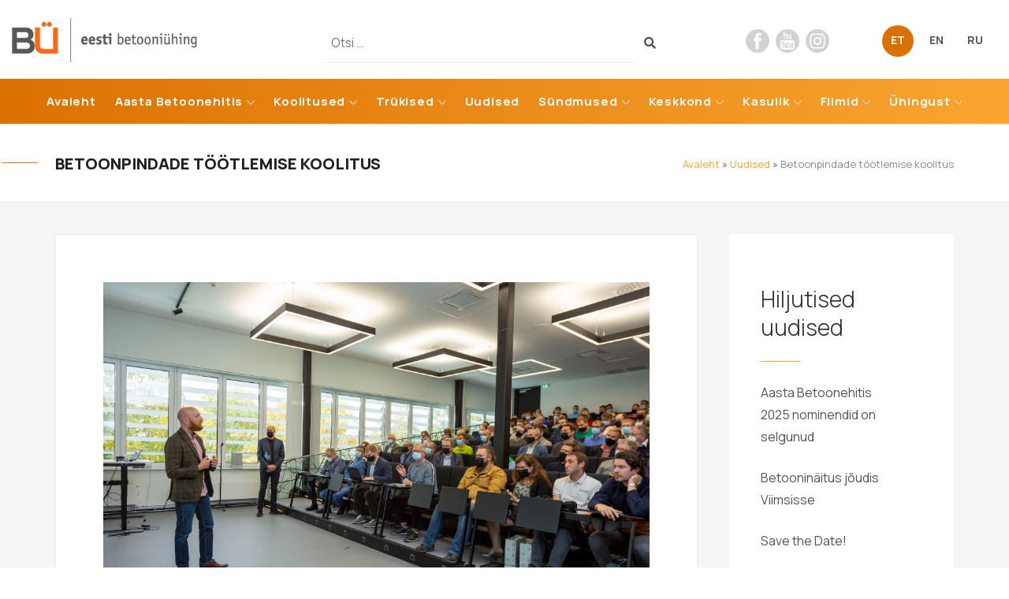

--- FILE ---
content_type: text/html; charset=UTF-8
request_url: https://betoon.org/2021/09/24/betoonpindade-tootlemise-koolitus/
body_size: 11024
content:
<!DOCTYPE html>
<html lang="et">
<head>
    <meta charset="UTF-8">
    <meta name="viewport" content="width=device-width, initial-scale=1">
    <meta http-equiv="X-UA-Compatible" content="IE=edge">
    <link rel="profile" href="http://gmpg.org/xfn/11">
<meta name='robots' content='index, follow, max-image-preview:large, max-snippet:-1, max-video-preview:-1' />
<link rel="alternate" hreflang="et" href="https://betoon.org/2021/09/24/betoonpindade-tootlemise-koolitus/" />
<link rel="alternate" hreflang="x-default" href="https://betoon.org/2021/09/24/betoonpindade-tootlemise-koolitus/" />

	<!-- This site is optimized with the Yoast SEO plugin v21.9 - https://yoast.com/wordpress/plugins/seo/ -->
	<title>Betoonpindade töötlemise koolitus - Eesti Betooniühing</title>
	<link rel="canonical" href="https://betoon.org/2021/09/24/betoonpindade-tootlemise-koolitus/" />
	<meta property="og:locale" content="et_EE" />
	<meta property="og:type" content="article" />
	<meta property="og:title" content="Betoonpindade töötlemise koolitus - Eesti Betooniühing" />
	<meta property="og:description" content="Eesti Betooniühing viis Tallinna Tehnikakõrgkoolis läbi betoonpindade töötlemise alase koolituse „Betooni kosmeetika – miks ja kuidas“. Täismajale läbi viidud koolitus [&hellip;]" />
	<meta property="og:url" content="https://betoon.org/2021/09/24/betoonpindade-tootlemise-koolitus/" />
	<meta property="og:site_name" content="Eesti Betooniühing" />
	<meta property="article:publisher" content="https://www.facebook.com/betoon.org/" />
	<meta property="article:published_time" content="2021-09-24T11:40:00+00:00" />
	<meta property="og:image" content="https://betoon.org/wp-content/uploads/2023/10/7.-Olivier-Gatey-IMG_2273.jpg" />
	<meta property="og:image:width" content="2029" />
	<meta property="og:image:height" content="1352" />
	<meta property="og:image:type" content="image/jpeg" />
	<meta name="author" content="administra" />
	<meta name="twitter:card" content="summary_large_image" />
	<meta name="twitter:label1" content="Written by" />
	<meta name="twitter:data1" content="administra" />
	<meta name="twitter:label2" content="Est. reading time" />
	<meta name="twitter:data2" content="1 minut" />
	<script type="application/ld+json" class="yoast-schema-graph">{"@context":"https://schema.org","@graph":[{"@type":"Article","@id":"https://betoon.org/2021/09/24/betoonpindade-tootlemise-koolitus/#article","isPartOf":{"@id":"https://betoon.org/2021/09/24/betoonpindade-tootlemise-koolitus/"},"author":{"name":"administra","@id":"https://betoon.org/#/schema/person/914261e3d760f718bd743b5961889467"},"headline":"Betoonpindade töötlemise koolitus","datePublished":"2021-09-24T11:40:00+00:00","dateModified":"2021-09-24T11:40:00+00:00","mainEntityOfPage":{"@id":"https://betoon.org/2021/09/24/betoonpindade-tootlemise-koolitus/"},"wordCount":114,"commentCount":0,"publisher":{"@id":"https://betoon.org/#organization"},"image":{"@id":"https://betoon.org/2021/09/24/betoonpindade-tootlemise-koolitus/#primaryimage"},"thumbnailUrl":"https://betoon.org/wp-content/uploads/2023/10/7.-Olivier-Gatey-IMG_2273.jpg","articleSection":["Meediakajastused","Pressiteated","Ühingust","Uudised"],"inLanguage":"et","potentialAction":[{"@type":"CommentAction","name":"Comment","target":["https://betoon.org/2021/09/24/betoonpindade-tootlemise-koolitus/#respond"]}]},{"@type":"WebPage","@id":"https://betoon.org/2021/09/24/betoonpindade-tootlemise-koolitus/","url":"https://betoon.org/2021/09/24/betoonpindade-tootlemise-koolitus/","name":"Betoonpindade töötlemise koolitus - Eesti Betooniühing","isPartOf":{"@id":"https://betoon.org/#website"},"primaryImageOfPage":{"@id":"https://betoon.org/2021/09/24/betoonpindade-tootlemise-koolitus/#primaryimage"},"image":{"@id":"https://betoon.org/2021/09/24/betoonpindade-tootlemise-koolitus/#primaryimage"},"thumbnailUrl":"https://betoon.org/wp-content/uploads/2023/10/7.-Olivier-Gatey-IMG_2273.jpg","datePublished":"2021-09-24T11:40:00+00:00","dateModified":"2021-09-24T11:40:00+00:00","breadcrumb":{"@id":"https://betoon.org/2021/09/24/betoonpindade-tootlemise-koolitus/#breadcrumb"},"inLanguage":"et","potentialAction":[{"@type":"ReadAction","target":["https://betoon.org/2021/09/24/betoonpindade-tootlemise-koolitus/"]}]},{"@type":"ImageObject","inLanguage":"et","@id":"https://betoon.org/2021/09/24/betoonpindade-tootlemise-koolitus/#primaryimage","url":"https://betoon.org/wp-content/uploads/2023/10/7.-Olivier-Gatey-IMG_2273.jpg","contentUrl":"https://betoon.org/wp-content/uploads/2023/10/7.-Olivier-Gatey-IMG_2273.jpg","width":2029,"height":1352},{"@type":"BreadcrumbList","@id":"https://betoon.org/2021/09/24/betoonpindade-tootlemise-koolitus/#breadcrumb","itemListElement":[{"@type":"ListItem","position":1,"name":"Avaleht","item":"https://betoon.org/"},{"@type":"ListItem","position":2,"name":"Uudised","item":"https://betoon.org/uudised/"},{"@type":"ListItem","position":3,"name":"Betoonpindade töötlemise koolitus"}]},{"@type":"WebSite","@id":"https://betoon.org/#website","url":"https://betoon.org/","name":"Eesti Betooniühing","description":"","publisher":{"@id":"https://betoon.org/#organization"},"potentialAction":[{"@type":"SearchAction","target":{"@type":"EntryPoint","urlTemplate":"https://betoon.org/?s={search_term_string}"},"query-input":"required name=search_term_string"}],"inLanguage":"et"},{"@type":"Organization","@id":"https://betoon.org/#organization","name":"Eesti Betooniühing","url":"https://betoon.org/","logo":{"@type":"ImageObject","inLanguage":"et","@id":"https://betoon.org/#/schema/logo/image/","url":"https://betoon.org/wp-content/uploads/2023/10/bu_logo.gif","contentUrl":"https://betoon.org/wp-content/uploads/2023/10/bu_logo.gif","width":323,"height":77,"caption":"Eesti Betooniühing"},"image":{"@id":"https://betoon.org/#/schema/logo/image/"},"sameAs":["https://www.facebook.com/betoon.org/"]},{"@type":"Person","@id":"https://betoon.org/#/schema/person/914261e3d760f718bd743b5961889467","name":"administra","image":{"@type":"ImageObject","inLanguage":"et","@id":"https://betoon.org/#/schema/person/image/","url":"https://secure.gravatar.com/avatar/488754b62380b9e3885fe5d7adfd026af6c113d489c96618b8647870ab911f53?s=96&d=mm&r=g","contentUrl":"https://secure.gravatar.com/avatar/488754b62380b9e3885fe5d7adfd026af6c113d489c96618b8647870ab911f53?s=96&d=mm&r=g","caption":"administra"},"sameAs":["https://betoon.org"]}]}</script>
	<!-- / Yoast SEO plugin. -->


<link rel='dns-prefetch' href='//fonts.googleapis.com' />
<link rel="alternate" type="application/rss+xml" title="Eesti Betooniühing &raquo; RSS" href="https://betoon.org/feed/" />
<link rel="alternate" type="application/rss+xml" title="Eesti Betooniühing &raquo; Kommentaaride RSS" href="https://betoon.org/comments/feed/" />
<link rel="alternate" type="application/rss+xml" title="Eesti Betooniühing &raquo; Betoonpindade töötlemise koolitus Kommentaaride RSS" href="https://betoon.org/2021/09/24/betoonpindade-tootlemise-koolitus/feed/" />
<link rel="alternate" title="oEmbed (JSON)" type="application/json+oembed" href="https://betoon.org/wp-json/oembed/1.0/embed?url=https%3A%2F%2Fbetoon.org%2F2021%2F09%2F24%2Fbetoonpindade-tootlemise-koolitus%2F" />
<link rel="alternate" title="oEmbed (XML)" type="text/xml+oembed" href="https://betoon.org/wp-json/oembed/1.0/embed?url=https%3A%2F%2Fbetoon.org%2F2021%2F09%2F24%2Fbetoonpindade-tootlemise-koolitus%2F&#038;format=xml" />
<style id='wp-img-auto-sizes-contain-inline-css' type='text/css'>
img:is([sizes=auto i],[sizes^="auto," i]){contain-intrinsic-size:3000px 1500px}
/*# sourceURL=wp-img-auto-sizes-contain-inline-css */
</style>
<style id='wp-emoji-styles-inline-css' type='text/css'>

	img.wp-smiley, img.emoji {
		display: inline !important;
		border: none !important;
		box-shadow: none !important;
		height: 1em !important;
		width: 1em !important;
		margin: 0 0.07em !important;
		vertical-align: -0.1em !important;
		background: none !important;
		padding: 0 !important;
	}
/*# sourceURL=wp-emoji-styles-inline-css */
</style>
<link rel='stylesheet' id='wp-block-library-css' href='https://betoon.org/wp-includes/css/dist/block-library/style.min.css?ver=6.9' type='text/css' media='all' />
<style id='global-styles-inline-css' type='text/css'>
:root{--wp--preset--aspect-ratio--square: 1;--wp--preset--aspect-ratio--4-3: 4/3;--wp--preset--aspect-ratio--3-4: 3/4;--wp--preset--aspect-ratio--3-2: 3/2;--wp--preset--aspect-ratio--2-3: 2/3;--wp--preset--aspect-ratio--16-9: 16/9;--wp--preset--aspect-ratio--9-16: 9/16;--wp--preset--color--black: #000000;--wp--preset--color--cyan-bluish-gray: #abb8c3;--wp--preset--color--white: #ffffff;--wp--preset--color--pale-pink: #f78da7;--wp--preset--color--vivid-red: #cf2e2e;--wp--preset--color--luminous-vivid-orange: #ff6900;--wp--preset--color--luminous-vivid-amber: #fcb900;--wp--preset--color--light-green-cyan: #7bdcb5;--wp--preset--color--vivid-green-cyan: #00d084;--wp--preset--color--pale-cyan-blue: #8ed1fc;--wp--preset--color--vivid-cyan-blue: #0693e3;--wp--preset--color--vivid-purple: #9b51e0;--wp--preset--gradient--vivid-cyan-blue-to-vivid-purple: linear-gradient(135deg,rgb(6,147,227) 0%,rgb(155,81,224) 100%);--wp--preset--gradient--light-green-cyan-to-vivid-green-cyan: linear-gradient(135deg,rgb(122,220,180) 0%,rgb(0,208,130) 100%);--wp--preset--gradient--luminous-vivid-amber-to-luminous-vivid-orange: linear-gradient(135deg,rgb(252,185,0) 0%,rgb(255,105,0) 100%);--wp--preset--gradient--luminous-vivid-orange-to-vivid-red: linear-gradient(135deg,rgb(255,105,0) 0%,rgb(207,46,46) 100%);--wp--preset--gradient--very-light-gray-to-cyan-bluish-gray: linear-gradient(135deg,rgb(238,238,238) 0%,rgb(169,184,195) 100%);--wp--preset--gradient--cool-to-warm-spectrum: linear-gradient(135deg,rgb(74,234,220) 0%,rgb(151,120,209) 20%,rgb(207,42,186) 40%,rgb(238,44,130) 60%,rgb(251,105,98) 80%,rgb(254,248,76) 100%);--wp--preset--gradient--blush-light-purple: linear-gradient(135deg,rgb(255,206,236) 0%,rgb(152,150,240) 100%);--wp--preset--gradient--blush-bordeaux: linear-gradient(135deg,rgb(254,205,165) 0%,rgb(254,45,45) 50%,rgb(107,0,62) 100%);--wp--preset--gradient--luminous-dusk: linear-gradient(135deg,rgb(255,203,112) 0%,rgb(199,81,192) 50%,rgb(65,88,208) 100%);--wp--preset--gradient--pale-ocean: linear-gradient(135deg,rgb(255,245,203) 0%,rgb(182,227,212) 50%,rgb(51,167,181) 100%);--wp--preset--gradient--electric-grass: linear-gradient(135deg,rgb(202,248,128) 0%,rgb(113,206,126) 100%);--wp--preset--gradient--midnight: linear-gradient(135deg,rgb(2,3,129) 0%,rgb(40,116,252) 100%);--wp--preset--font-size--small: 13px;--wp--preset--font-size--medium: 20px;--wp--preset--font-size--large: 36px;--wp--preset--font-size--x-large: 42px;--wp--preset--spacing--20: 0.44rem;--wp--preset--spacing--30: 0.67rem;--wp--preset--spacing--40: 1rem;--wp--preset--spacing--50: 1.5rem;--wp--preset--spacing--60: 2.25rem;--wp--preset--spacing--70: 3.38rem;--wp--preset--spacing--80: 5.06rem;--wp--preset--shadow--natural: 6px 6px 9px rgba(0, 0, 0, 0.2);--wp--preset--shadow--deep: 12px 12px 50px rgba(0, 0, 0, 0.4);--wp--preset--shadow--sharp: 6px 6px 0px rgba(0, 0, 0, 0.2);--wp--preset--shadow--outlined: 6px 6px 0px -3px rgb(255, 255, 255), 6px 6px rgb(0, 0, 0);--wp--preset--shadow--crisp: 6px 6px 0px rgb(0, 0, 0);}:where(.is-layout-flex){gap: 0.5em;}:where(.is-layout-grid){gap: 0.5em;}body .is-layout-flex{display: flex;}.is-layout-flex{flex-wrap: wrap;align-items: center;}.is-layout-flex > :is(*, div){margin: 0;}body .is-layout-grid{display: grid;}.is-layout-grid > :is(*, div){margin: 0;}:where(.wp-block-columns.is-layout-flex){gap: 2em;}:where(.wp-block-columns.is-layout-grid){gap: 2em;}:where(.wp-block-post-template.is-layout-flex){gap: 1.25em;}:where(.wp-block-post-template.is-layout-grid){gap: 1.25em;}.has-black-color{color: var(--wp--preset--color--black) !important;}.has-cyan-bluish-gray-color{color: var(--wp--preset--color--cyan-bluish-gray) !important;}.has-white-color{color: var(--wp--preset--color--white) !important;}.has-pale-pink-color{color: var(--wp--preset--color--pale-pink) !important;}.has-vivid-red-color{color: var(--wp--preset--color--vivid-red) !important;}.has-luminous-vivid-orange-color{color: var(--wp--preset--color--luminous-vivid-orange) !important;}.has-luminous-vivid-amber-color{color: var(--wp--preset--color--luminous-vivid-amber) !important;}.has-light-green-cyan-color{color: var(--wp--preset--color--light-green-cyan) !important;}.has-vivid-green-cyan-color{color: var(--wp--preset--color--vivid-green-cyan) !important;}.has-pale-cyan-blue-color{color: var(--wp--preset--color--pale-cyan-blue) !important;}.has-vivid-cyan-blue-color{color: var(--wp--preset--color--vivid-cyan-blue) !important;}.has-vivid-purple-color{color: var(--wp--preset--color--vivid-purple) !important;}.has-black-background-color{background-color: var(--wp--preset--color--black) !important;}.has-cyan-bluish-gray-background-color{background-color: var(--wp--preset--color--cyan-bluish-gray) !important;}.has-white-background-color{background-color: var(--wp--preset--color--white) !important;}.has-pale-pink-background-color{background-color: var(--wp--preset--color--pale-pink) !important;}.has-vivid-red-background-color{background-color: var(--wp--preset--color--vivid-red) !important;}.has-luminous-vivid-orange-background-color{background-color: var(--wp--preset--color--luminous-vivid-orange) !important;}.has-luminous-vivid-amber-background-color{background-color: var(--wp--preset--color--luminous-vivid-amber) !important;}.has-light-green-cyan-background-color{background-color: var(--wp--preset--color--light-green-cyan) !important;}.has-vivid-green-cyan-background-color{background-color: var(--wp--preset--color--vivid-green-cyan) !important;}.has-pale-cyan-blue-background-color{background-color: var(--wp--preset--color--pale-cyan-blue) !important;}.has-vivid-cyan-blue-background-color{background-color: var(--wp--preset--color--vivid-cyan-blue) !important;}.has-vivid-purple-background-color{background-color: var(--wp--preset--color--vivid-purple) !important;}.has-black-border-color{border-color: var(--wp--preset--color--black) !important;}.has-cyan-bluish-gray-border-color{border-color: var(--wp--preset--color--cyan-bluish-gray) !important;}.has-white-border-color{border-color: var(--wp--preset--color--white) !important;}.has-pale-pink-border-color{border-color: var(--wp--preset--color--pale-pink) !important;}.has-vivid-red-border-color{border-color: var(--wp--preset--color--vivid-red) !important;}.has-luminous-vivid-orange-border-color{border-color: var(--wp--preset--color--luminous-vivid-orange) !important;}.has-luminous-vivid-amber-border-color{border-color: var(--wp--preset--color--luminous-vivid-amber) !important;}.has-light-green-cyan-border-color{border-color: var(--wp--preset--color--light-green-cyan) !important;}.has-vivid-green-cyan-border-color{border-color: var(--wp--preset--color--vivid-green-cyan) !important;}.has-pale-cyan-blue-border-color{border-color: var(--wp--preset--color--pale-cyan-blue) !important;}.has-vivid-cyan-blue-border-color{border-color: var(--wp--preset--color--vivid-cyan-blue) !important;}.has-vivid-purple-border-color{border-color: var(--wp--preset--color--vivid-purple) !important;}.has-vivid-cyan-blue-to-vivid-purple-gradient-background{background: var(--wp--preset--gradient--vivid-cyan-blue-to-vivid-purple) !important;}.has-light-green-cyan-to-vivid-green-cyan-gradient-background{background: var(--wp--preset--gradient--light-green-cyan-to-vivid-green-cyan) !important;}.has-luminous-vivid-amber-to-luminous-vivid-orange-gradient-background{background: var(--wp--preset--gradient--luminous-vivid-amber-to-luminous-vivid-orange) !important;}.has-luminous-vivid-orange-to-vivid-red-gradient-background{background: var(--wp--preset--gradient--luminous-vivid-orange-to-vivid-red) !important;}.has-very-light-gray-to-cyan-bluish-gray-gradient-background{background: var(--wp--preset--gradient--very-light-gray-to-cyan-bluish-gray) !important;}.has-cool-to-warm-spectrum-gradient-background{background: var(--wp--preset--gradient--cool-to-warm-spectrum) !important;}.has-blush-light-purple-gradient-background{background: var(--wp--preset--gradient--blush-light-purple) !important;}.has-blush-bordeaux-gradient-background{background: var(--wp--preset--gradient--blush-bordeaux) !important;}.has-luminous-dusk-gradient-background{background: var(--wp--preset--gradient--luminous-dusk) !important;}.has-pale-ocean-gradient-background{background: var(--wp--preset--gradient--pale-ocean) !important;}.has-electric-grass-gradient-background{background: var(--wp--preset--gradient--electric-grass) !important;}.has-midnight-gradient-background{background: var(--wp--preset--gradient--midnight) !important;}.has-small-font-size{font-size: var(--wp--preset--font-size--small) !important;}.has-medium-font-size{font-size: var(--wp--preset--font-size--medium) !important;}.has-large-font-size{font-size: var(--wp--preset--font-size--large) !important;}.has-x-large-font-size{font-size: var(--wp--preset--font-size--x-large) !important;}
/*# sourceURL=global-styles-inline-css */
</style>

<style id='classic-theme-styles-inline-css' type='text/css'>
/*! This file is auto-generated */
.wp-block-button__link{color:#fff;background-color:#32373c;border-radius:9999px;box-shadow:none;text-decoration:none;padding:calc(.667em + 2px) calc(1.333em + 2px);font-size:1.125em}.wp-block-file__button{background:#32373c;color:#fff;text-decoration:none}
/*# sourceURL=/wp-includes/css/classic-themes.min.css */
</style>
<link rel='stylesheet' id='contact-form-7-css' href='https://betoon.org/wp-content/plugins/contact-form-7/includes/css/styles.css?ver=5.8.5' type='text/css' media='all' />
<link rel='stylesheet' id='wpml-blocks-css' href='https://betoon.org/wp-content/plugins/sitepress-multilingual-cms/dist/css/blocks/styles.css?ver=4.6.7' type='text/css' media='all' />
<link rel='stylesheet' id='wpml-legacy-horizontal-list-0-css' href='https://betoon.org/wp-content/plugins/sitepress-multilingual-cms/templates/language-switchers/legacy-list-horizontal/style.min.css?ver=1' type='text/css' media='all' />
<style id='wpml-legacy-horizontal-list-0-inline-css' type='text/css'>
.wpml-ls-statics-footer a, .wpml-ls-statics-footer .wpml-ls-sub-menu a, .wpml-ls-statics-footer .wpml-ls-sub-menu a:link, .wpml-ls-statics-footer li:not(.wpml-ls-current-language) .wpml-ls-link, .wpml-ls-statics-footer li:not(.wpml-ls-current-language) .wpml-ls-link:link {color:#444444;background-color:#ffffff;}.wpml-ls-statics-footer a, .wpml-ls-statics-footer .wpml-ls-sub-menu a:hover,.wpml-ls-statics-footer .wpml-ls-sub-menu a:focus, .wpml-ls-statics-footer .wpml-ls-sub-menu a:link:hover, .wpml-ls-statics-footer .wpml-ls-sub-menu a:link:focus {color:#000000;background-color:#eeeeee;}.wpml-ls-statics-footer .wpml-ls-current-language > a {color:#444444;background-color:#ffffff;}.wpml-ls-statics-footer .wpml-ls-current-language:hover>a, .wpml-ls-statics-footer .wpml-ls-current-language>a:focus {color:#000000;background-color:#eeeeee;}
/*# sourceURL=wpml-legacy-horizontal-list-0-inline-css */
</style>
<link rel='stylesheet' id='uacf7-frontend-style-css' href='https://betoon.org/wp-content/plugins/ultimate-addons-for-contact-form-7/assets/css/uacf7-frontend.css?ver=6.9' type='text/css' media='all' />
<link rel='stylesheet' id='uacf7-form-style-css' href='https://betoon.org/wp-content/plugins/ultimate-addons-for-contact-form-7/assets/css/form-style.css?ver=6.9' type='text/css' media='all' />
<link rel='stylesheet' id='wp-betoonorg-aos-css' href='https://betoon.org/wp-content/themes/betoonorg/inc/assets/css/aos.css?ver=6.9' type='text/css' media='all' />
<link rel='stylesheet' id='wp-betoonorg-bootstrap-css-css' href='https://betoon.org/wp-content/themes/betoonorg/inc/assets/css/bootstrap.min.css?ver=6.9' type='text/css' media='all' />
<link rel='stylesheet' id='wp-betoonorg-fontawesome-cdn-css' href='https://betoon.org/wp-content/themes/betoonorg/inc/assets/css/fontawesome.min.css?ver=6.9' type='text/css' media='all' />
<link rel='stylesheet' id='wp-betoonorg-manrope-css' href='https://fonts.googleapis.com/css?family=Manrope%3A100%2C200%2C300%2C400%2C500%2C600%2C700%2C800%2C900%2C100italic%2C200italic%2C300italic%2C400italic%2C500italic%2C600italic%2C700italic%2C800italic%2C900italic%7CManrope%3A100%2C200%2C300%2C400%2C500%2C600%2C700%2C800%2C900%2C100italic%2C200italic%2C300italic%2C400italic%2C500italic%2C600italic%2C700italic%2C800italic%2C900italic%7CManrope%3A100%2C200%2C300%2C400%2C500%2C600%2C700%2C800%2C900%2C100italic%2C200italic%2C300italic%2C400italic%2C500italic%2C600italic%2C700italic%2C800italic%2C900italic%7CManrope%3A100%2C200%2C300%2C400%2C500%2C600%2C700%2C800%2C900%2C100italic%2C200italic%2C300italic%2C400italic%2C500italic%2C600italic%2C700italic%2C800italic%2C900italic%7CManrope%3A100%2C200%2C300%2C400%2C500%2C600%2C700%2C800%2C900%2C100italic%2C200italic%2C300italic%2C400italic%2C500italic%2C600italic%2C700italic%2C800italic%2C900italic%7CManrope%3A100%2C200%2C300%2C400%2C500%2C600%2C700%2C800%2C900%2C100italic%2C200italic%2C300italic%2C400italic%2C500italic%2C600italic%2C700italic%2C800italic%2C900italic&#038;subset=latin%2Clatin-ext&#038;ver=6.9' type='text/css' media='all' />
<link rel='stylesheet' id='wp-betoonorg-slick-main-css' href='https://betoon.org/wp-content/themes/betoonorg/inc/assets/js/slick/slick/slick.css?ver=6.9' type='text/css' media='all' />
<link rel='stylesheet' id='wp-betoonorg-slick-ui-css' href='https://betoon.org/wp-content/themes/betoonorg/inc/assets/js/slick/slick/slick-theme.css?ver=6.9' type='text/css' media='all' />
<link rel='stylesheet' id='wp-betoonorg-style-css' href='https://betoon.org/wp-content/themes/betoonorg/style.css?ver=6.9' type='text/css' media='all' />
<link rel='stylesheet' id='slb_core-css' href='https://betoon.org/wp-content/plugins/simple-lightbox/client/css/app.css?ver=2.9.3' type='text/css' media='all' />
<script type="text/javascript" id="wpml-cookie-js-extra">
/* <![CDATA[ */
var wpml_cookies = {"wp-wpml_current_language":{"value":"et","expires":1,"path":"/"}};
var wpml_cookies = {"wp-wpml_current_language":{"value":"et","expires":1,"path":"/"}};
//# sourceURL=wpml-cookie-js-extra
/* ]]> */
</script>
<script type="text/javascript" src="https://betoon.org/wp-content/plugins/sitepress-multilingual-cms/res/js/cookies/language-cookie.js?ver=4.6.7" id="wpml-cookie-js"></script>
<script type="text/javascript" src="https://betoon.org/wp-includes/js/jquery/jquery.min.js?ver=3.7.1" id="jquery-core-js"></script>
<script type="text/javascript" src="https://betoon.org/wp-includes/js/jquery/jquery-migrate.min.js?ver=3.4.1" id="jquery-migrate-js"></script>
<link rel="https://api.w.org/" href="https://betoon.org/wp-json/" /><link rel="alternate" title="JSON" type="application/json" href="https://betoon.org/wp-json/wp/v2/posts/3149" /><link rel="EditURI" type="application/rsd+xml" title="RSD" href="https://betoon.org/xmlrpc.php?rsd" />
<meta name="generator" content="WordPress 6.9" />
<link rel='shortlink' href='https://betoon.org/?p=3149' />
 <style> .ppw-ppf-input-container { background-color: !important; padding: px!important; border-radius: px!important; } .ppw-ppf-input-container div.ppw-ppf-headline { font-size: px!important; font-weight: !important; color: !important; } .ppw-ppf-input-container div.ppw-ppf-desc { font-size: px!important; font-weight: !important; color: !important; } .ppw-ppf-input-container label.ppw-pwd-label { font-size: px!important; font-weight: !important; color: !important; } div.ppwp-wrong-pw-error { font-size: px!important; font-weight: !important; color: #dc3232!important; background: !important; } .ppw-ppf-input-container input[type='submit'] { color: !important; background: !important; } .ppw-ppf-input-container input[type='submit']:hover { color: !important; background: !important; } .ppw-ppf-desc-below { font-size: px!important; font-weight: !important; color: !important; } </style>  <style> .ppw-form { background-color: !important; padding: px!important; border-radius: px!important; } .ppw-headline.ppw-pcp-pf-headline { font-size: px!important; font-weight: !important; color: !important; } .ppw-description.ppw-pcp-pf-desc { font-size: px!important; font-weight: !important; color: !important; } .ppw-pcp-pf-desc-above-btn { display: block; } .ppw-pcp-pf-desc-below-form { font-size: px!important; font-weight: !important; color: !important; } .ppw-input label.ppw-pcp-password-label { font-size: px!important; font-weight: !important; color: !important; } .ppw-form input[type='submit'] { color: !important; background: !important; } .ppw-form input[type='submit']:hover { color: !important; background: !important; } div.ppw-error.ppw-pcp-pf-error-msg { font-size: px!important; font-weight: !important; color: #dc3232!important; background: !important; } </style> <meta name="generator" content="WPML ver:4.6.7 stt:1,15,45;" />
<link rel="pingback" href="https://betoon.org/xmlrpc.php">    <style type="text/css">
        #page-sub-header { background: #fff; }
    </style>
    	<style type="text/css">
	        a.site-title,
		.site-description {
			color: #ffffff;
		}
		</style>
	<link rel="icon" href="https://betoon.org/wp-content/uploads/2023/12/cropped-by-favicon-270x270-1-32x32.png" sizes="32x32" />
<link rel="icon" href="https://betoon.org/wp-content/uploads/2023/12/cropped-by-favicon-270x270-1-192x192.png" sizes="192x192" />
<link rel="apple-touch-icon" href="https://betoon.org/wp-content/uploads/2023/12/cropped-by-favicon-270x270-1-180x180.png" />
<meta name="msapplication-TileImage" content="https://betoon.org/wp-content/uploads/2023/12/cropped-by-favicon-270x270-1-270x270.png" />
</head>

<body class="wp-singular post-template-default single single-post postid-3149 single-format-standard wp-theme-betoonorg group-blog">


<div id="page" class="site">
	<a class="skip-link screen-reader-text" href="#content">Skip to content</a>
    	<header id="masthead" class="site-header navbar-static-top navbar-light" role="banner">
        <div class="container top-area">
			<div class="row logo-n-lang">
		
				<div class="navbar-brand col-lg-3 col-md-3">
															<a href="https://betoon.org/">
									<img src="https://betoon.org/wp-content/uploads/2023/10/bu_logo.gif" alt="Eesti Betooniühing">
								</a>
											</div>

				<div class="col-lg-5 col-md-3 col-sm-3 search-holder">
								<form role="search" method="get" class="search-form" action="https://betoon.org">
					<label>
						<input type="search" class="search-field form-control" placeholder="Otsi ..." value="" name="s" title="Otsi ...">
					</label>
					<button type="submit" id="searchsubmit" />
						   <span class="icon"><i class="fa fa-search"></i></span>   
					  </button>
				</form>
				</div>
				<div class="col-lg-2 col-md-3 col-sm-3 social-area">
					<a target="_blank" href="https://www.facebook.com/betoon.org/"><img src="https://betoon.org/wp-content/themes/betoonorg/inc/assets/img/fb_icon.png " /></a>
					<a target="_blank" href="https://www.youtube.com/@betooniuhing"><img src="https://betoon.org/wp-content/themes/betoonorg/inc/assets/img/youtube_icon.png " /></a>
					<a target="_blank" href="https://www.instagram.com/betoon200/"><img src="https://betoon.org/wp-content/themes/betoonorg/inc/assets/img/instagram_icon.png " /></a>
					
					</div>
				<div class="col-lg-2 col-md-3 col-sm-3 lang-holder">
				
<div class="wpml-ls-statics-shortcode_actions wpml-ls wpml-ls-legacy-list-horizontal">
	<ul><li class="wpml-ls-slot-shortcode_actions wpml-ls-item wpml-ls-item-et wpml-ls-current-language wpml-ls-first-item wpml-ls-item-legacy-list-horizontal">
				<a href="https://betoon.org/2021/09/24/betoonpindade-tootlemise-koolitus/" class="wpml-ls-link">
                    <span class="wpml-ls-native">ET</span></a>
			</li><li class="wpml-ls-slot-shortcode_actions wpml-ls-item wpml-ls-item-en wpml-ls-item-legacy-list-horizontal">
				<a href="https://betoon.org/en/" class="wpml-ls-link">
                    <span class="wpml-ls-native" lang="en">EN</span></a>
			</li><li class="wpml-ls-slot-shortcode_actions wpml-ls-item wpml-ls-item-ru wpml-ls-last-item wpml-ls-item-legacy-list-horizontal">
				<a href="https://betoon.org/ru/" class="wpml-ls-link">
                    <span class="wpml-ls-native" lang="ru">RU</span></a>
			</li></ul>
</div>
				</div>
				 <button class="navbar-toggler collapsed" type="button" data-toggle="collapse" data-target="#main-nav" aria-controls="" aria-expanded="false" aria-label="Toggle navigation"><span class="navbar-toggler-icon"><span class="middle-stick"></span></span></button>
			</div>
			
        </div>
		<div class="menu-holder" data-spy="affix" data-offset-top="100">
		<div class="container">
		<div class="row nav-row" >
				<div class="col-xl-12 col-lg-6 nav-holder">
					<nav class="navbar navbar-expand-xl p-0">
						

						<div id="main-nav" class="collapse navbar-collapse justify-content-center"><ul id="menu-main-menu" class="navbar-nav"><li itemscope="itemscope" itemtype="https://www.schema.org/SiteNavigationElement" id="menu-item-29" class="menu-item menu-item-type-custom menu-item-object-custom menu-item-home menu-item-29 nav-item"><a title="Avaleht" href="https://betoon.org/" class="nav-link">Avaleht</a></li>
<li itemscope="itemscope" itemtype="https://www.schema.org/SiteNavigationElement" id="menu-item-30" class="menu-item menu-item-type-post_type menu-item-object-page menu-item-has-children dropdown menu-item-30 nav-item"><a title="Aasta Betoonehitis" href="https://betoon.org/aasta-betoonehitis/" data-hover="dropdown" aria-haspopup="true" aria-expanded="false" class="dropdown-toggle nav-link" id="menu-item-dropdown-30">Aasta Betoonehitis</a>
<ul class="dropdown-menu" aria-labelledby="menu-item-dropdown-30" role="menu">
	<li itemscope="itemscope" itemtype="https://www.schema.org/SiteNavigationElement" id="menu-item-14053" class="menu-item menu-item-type-post_type menu-item-object-aasta-betoon menu-item-14053 nav-item"><a title="Aasta Betoonehitis 2025" href="https://betoon.org/aasta-betoon/ab-2025/" class="dropdown-item">Aasta Betoonehitis 2025</a></li>
	<li itemscope="itemscope" itemtype="https://www.schema.org/SiteNavigationElement" id="menu-item-4063" class="menu-item menu-item-type-post_type menu-item-object-page menu-item-4063 nav-item"><a title="Võidutööde galerii" href="https://betoon.org/aasta-betoonehitis/voidutoode-galerii/" class="dropdown-item">Võidutööde galerii</a></li>
	<li itemscope="itemscope" itemtype="https://www.schema.org/SiteNavigationElement" id="menu-item-4064" class="menu-item menu-item-type-post_type menu-item-object-page menu-item-4064 nav-item"><a title="Võistlusest" href="https://betoon.org/aasta-betoonehitis/voistlusest/" class="dropdown-item">Võistlusest</a></li>
	<li itemscope="itemscope" itemtype="https://www.schema.org/SiteNavigationElement" id="menu-item-4061" class="menu-item menu-item-type-post_type menu-item-object-page menu-item-4061 nav-item"><a title="Reeglid" href="https://betoon.org/aasta-betoonehitis/reeglid/" class="dropdown-item">Reeglid</a></li>
	<li itemscope="itemscope" itemtype="https://www.schema.org/SiteNavigationElement" id="menu-item-4062" class="menu-item menu-item-type-post_type menu-item-object-page menu-item-4062 nav-item"><a title="Registreerimine" href="https://betoon.org/aasta-betoonehitis/registreerimine/" class="dropdown-item">Registreerimine</a></li>
</ul>
</li>
<li itemscope="itemscope" itemtype="https://www.schema.org/SiteNavigationElement" id="menu-item-33" class="menu-item menu-item-type-post_type menu-item-object-page menu-item-has-children dropdown menu-item-33 nav-item"><a title="Koolitused" href="https://betoon.org/koolitused/" data-hover="dropdown" aria-haspopup="true" aria-expanded="false" class="dropdown-toggle nav-link" id="menu-item-dropdown-33">Koolitused</a>
<ul class="dropdown-menu" aria-labelledby="menu-item-dropdown-33" role="menu">
	<li itemscope="itemscope" itemtype="https://www.schema.org/SiteNavigationElement" id="menu-item-10264" class="menu-item menu-item-type-post_type menu-item-object-page menu-item-10264 nav-item"><a title="Koolitused" href="https://betoon.org/koolitused/koolituskalender/" class="dropdown-item">Koolitused</a></li>
	<li itemscope="itemscope" itemtype="https://www.schema.org/SiteNavigationElement" id="menu-item-10265" class="menu-item menu-item-type-post_type menu-item-object-page menu-item-10265 nav-item"><a title="Koolituste arhiiv" href="https://betoon.org/koolitused/koolituste-arhiiv/" class="dropdown-item">Koolituste arhiiv</a></li>
</ul>
</li>
<li itemscope="itemscope" itemtype="https://www.schema.org/SiteNavigationElement" id="menu-item-37" class="menu-item menu-item-type-post_type menu-item-object-page menu-item-has-children dropdown menu-item-37 nav-item"><a title="Trükised" href="https://betoon.org/trukised/" data-hover="dropdown" aria-haspopup="true" aria-expanded="false" class="dropdown-toggle nav-link" id="menu-item-dropdown-37">Trükised</a>
<ul class="dropdown-menu" aria-labelledby="menu-item-dropdown-37" role="menu">
	<li itemscope="itemscope" itemtype="https://www.schema.org/SiteNavigationElement" id="menu-item-4065" class="menu-item menu-item-type-post_type menu-item-object-page menu-item-4065 nav-item"><a title="Betooniühingu juhendid" href="https://betoon.org/trukised/betooniuhingu-juhendid/" class="dropdown-item">Betooniühingu juhendid</a></li>
	<li itemscope="itemscope" itemtype="https://www.schema.org/SiteNavigationElement" id="menu-item-4068" class="menu-item menu-item-type-post_type menu-item-object-page menu-item-4068 nav-item"><a title="Raamatud" href="https://betoon.org/trukised/raamatud/" class="dropdown-item">Raamatud</a></li>
	<li itemscope="itemscope" itemtype="https://www.schema.org/SiteNavigationElement" id="menu-item-4066" class="menu-item menu-item-type-post_type menu-item-object-page menu-item-4066 nav-item"><a title="FIB" href="https://betoon.org/trukised/fib/" class="dropdown-item">FIB</a></li>
</ul>
</li>
<li itemscope="itemscope" itemtype="https://www.schema.org/SiteNavigationElement" id="menu-item-39" class="menu-item menu-item-type-post_type menu-item-object-page menu-item-39 nav-item"><a title="Uudised" href="https://betoon.org/uudised/" class="nav-link">Uudised</a></li>
<li itemscope="itemscope" itemtype="https://www.schema.org/SiteNavigationElement" id="menu-item-36" class="menu-item menu-item-type-post_type menu-item-object-page menu-item-has-children dropdown menu-item-36 nav-item"><a title="Sündmused" href="https://betoon.org/sundmused/" data-hover="dropdown" aria-haspopup="true" aria-expanded="false" class="dropdown-toggle nav-link" id="menu-item-dropdown-36">Sündmused</a>
<ul class="dropdown-menu" aria-labelledby="menu-item-dropdown-36" role="menu">
	<li itemscope="itemscope" itemtype="https://www.schema.org/SiteNavigationElement" id="menu-item-9130" class="menu-item menu-item-type-post_type menu-item-object-page menu-item-9130 nav-item"><a title="Betoonipäev" href="https://betoon.org/sundmused/betoonipaev/" class="dropdown-item">Betoonipäev</a></li>
	<li itemscope="itemscope" itemtype="https://www.schema.org/SiteNavigationElement" id="menu-item-9129" class="menu-item menu-item-type-post_type menu-item-object-page menu-item-9129 nav-item"><a title="Betooni tehnoloogiapäev" href="https://betoon.org/sundmused/betooni-tehnoloogiapaev/" class="dropdown-item">Betooni tehnoloogiapäev</a></li>
	<li itemscope="itemscope" itemtype="https://www.schema.org/SiteNavigationElement" id="menu-item-9128" class="menu-item menu-item-type-post_type menu-item-object-page menu-item-9128 nav-item"><a title="Üliõpilaspreemiad" href="https://betoon.org/sundmused/uliopilaspreemiad/" class="dropdown-item">Üliõpilaspreemiad</a></li>
	<li itemscope="itemscope" itemtype="https://www.schema.org/SiteNavigationElement" id="menu-item-10588" class="menu-item menu-item-type-post_type menu-item-object-page menu-item-10588 nav-item"><a title="Betoonisõber" href="https://betoon.org/sundmused/betoonisober/" class="dropdown-item">Betoonisõber</a></li>
	<li itemscope="itemscope" itemtype="https://www.schema.org/SiteNavigationElement" id="menu-item-6607" class="menu-item menu-item-type-custom menu-item-object-custom menu-item-6607 nav-item"><a title="Fotovõistlus &quot;Märka betooni!&quot;" target="_blank" href="http://foto.betoon.org" class="dropdown-item">Fotovõistlus &#8220;Märka betooni!&#8221;</a></li>
</ul>
</li>
<li itemscope="itemscope" itemtype="https://www.schema.org/SiteNavigationElement" id="menu-item-34" class="menu-item menu-item-type-post_type menu-item-object-page menu-item-has-children dropdown menu-item-34 nav-item"><a title="Keskkond" href="https://betoon.org/loodus/" data-hover="dropdown" aria-haspopup="true" aria-expanded="false" class="dropdown-toggle nav-link" id="menu-item-dropdown-34">Keskkond</a>
<ul class="dropdown-menu" aria-labelledby="menu-item-dropdown-34" role="menu">
	<li itemscope="itemscope" itemtype="https://www.schema.org/SiteNavigationElement" id="menu-item-6606" class="menu-item menu-item-type-post_type menu-item-object-page menu-item-6606 nav-item"><a title="Betoon ja keskkond" href="https://betoon.org/loodus/betoon-ja-keskkond/" class="dropdown-item">Betoon ja keskkond</a></li>
	<li itemscope="itemscope" itemtype="https://www.schema.org/SiteNavigationElement" id="menu-item-11887" class="menu-item menu-item-type-post_type menu-item-object-page menu-item-11887 nav-item"><a title="Meediakajastused" href="https://betoon.org/loodus/meediakajastused/" class="dropdown-item">Meediakajastused</a></li>
	<li itemscope="itemscope" itemtype="https://www.schema.org/SiteNavigationElement" id="menu-item-41" class="menu-item menu-item-type-post_type menu-item-object-page menu-item-41 nav-item"><a title="Betoonteed" href="https://betoon.org/loodus/betoonteed/" class="dropdown-item">Betoonteed</a></li>
</ul>
</li>
<li itemscope="itemscope" itemtype="https://www.schema.org/SiteNavigationElement" id="menu-item-10667" class="menu-item menu-item-type-post_type menu-item-object-page menu-item-has-children dropdown menu-item-10667 nav-item"><a title="Kasulik" href="https://betoon.org/kasulik-info/" data-hover="dropdown" aria-haspopup="true" aria-expanded="false" class="dropdown-toggle nav-link" id="menu-item-dropdown-10667">Kasulik</a>
<ul class="dropdown-menu" aria-labelledby="menu-item-dropdown-10667" role="menu">
	<li itemscope="itemscope" itemtype="https://www.schema.org/SiteNavigationElement" id="menu-item-4067" class="menu-item menu-item-type-post_type menu-item-object-page menu-item-4067 nav-item"><a title="Infokaardid" href="https://betoon.org/kasulik-info/infokaardid/" class="dropdown-item">Infokaardid</a></li>
	<li itemscope="itemscope" itemtype="https://www.schema.org/SiteNavigationElement" id="menu-item-10670" class="menu-item menu-item-type-post_type menu-item-object-page menu-item-10670 nav-item"><a title="Betooni terminid" href="https://betoon.org/kasulik-info/betooni-terminid/" class="dropdown-item">Betooni terminid</a></li>
	<li itemscope="itemscope" itemtype="https://www.schema.org/SiteNavigationElement" id="menu-item-4069" class="menu-item menu-item-type-post_type menu-item-object-page menu-item-4069 nav-item"><a title="Artiklikogu" href="https://betoon.org/kasulik-info/artiklikogu/" class="dropdown-item">Artiklikogu</a></li>
</ul>
</li>
<li itemscope="itemscope" itemtype="https://www.schema.org/SiteNavigationElement" id="menu-item-32" class="menu-item menu-item-type-post_type menu-item-object-page menu-item-has-children dropdown menu-item-32 nav-item"><a title="Filmid" href="https://betoon.org/filmid/" data-hover="dropdown" aria-haspopup="true" aria-expanded="false" class="dropdown-toggle nav-link" id="menu-item-dropdown-32">Filmid</a>
<ul class="dropdown-menu" aria-labelledby="menu-item-dropdown-32" role="menu">
	<li itemscope="itemscope" itemtype="https://www.schema.org/SiteNavigationElement" id="menu-item-6647" class="menu-item menu-item-type-post_type menu-item-object-page menu-item-6647 nav-item"><a title="Betoon 1 minutiga" href="https://betoon.org/filmid/betoon-1-minutiga/" class="dropdown-item">Betoon 1 minutiga</a></li>
	<li itemscope="itemscope" itemtype="https://www.schema.org/SiteNavigationElement" id="menu-item-6646" class="menu-item menu-item-type-post_type menu-item-object-page menu-item-6646 nav-item"><a title="“Aasta Betoonehitis” võidutööde tutvustused" href="https://betoon.org/filmid/aasta-betoonehitis-voidutoode-tutvustused/" class="dropdown-item">“Aasta Betoonehitis” võidutööde tutvustused</a></li>
	<li itemscope="itemscope" itemtype="https://www.schema.org/SiteNavigationElement" id="menu-item-13966" class="menu-item menu-item-type-post_type menu-item-object-page menu-item-13966 nav-item"><a title="Loodud kestma" href="https://betoon.org/filmid/loodud-kestma/" class="dropdown-item">Loodud kestma</a></li>
	<li itemscope="itemscope" itemtype="https://www.schema.org/SiteNavigationElement" id="menu-item-6648" class="menu-item menu-item-type-post_type menu-item-object-page menu-item-6648 nav-item"><a title="Teised filmid" href="https://betoon.org/filmid/teised-filmid/" class="dropdown-item">Teised filmid</a></li>
</ul>
</li>
<li itemscope="itemscope" itemtype="https://www.schema.org/SiteNavigationElement" id="menu-item-38" class="menu-item menu-item-type-post_type menu-item-object-page menu-item-has-children dropdown menu-item-38 nav-item"><a title="Ühingust" href="https://betoon.org/uhingust/" data-hover="dropdown" aria-haspopup="true" aria-expanded="false" class="dropdown-toggle nav-link" id="menu-item-dropdown-38">Ühingust</a>
<ul class="dropdown-menu" aria-labelledby="menu-item-dropdown-38" role="menu">
	<li itemscope="itemscope" itemtype="https://www.schema.org/SiteNavigationElement" id="menu-item-4073" class="menu-item menu-item-type-post_type menu-item-object-page menu-item-4073 nav-item"><a title="Tutvustus" href="https://betoon.org/uhingust/tutvustus/" class="dropdown-item">Tutvustus</a></li>
	<li itemscope="itemscope" itemtype="https://www.schema.org/SiteNavigationElement" id="menu-item-4072" class="menu-item menu-item-type-post_type menu-item-object-page menu-item-has-children dropdown menu-item-4072 nav-item"><a title="Liikmed" href="https://betoon.org/uhingust/liikmed-2/" class="dropdown-item">Liikmed</a>
	<ul class="dropdown-menu" aria-labelledby="menu-item-dropdown-38" role="menu">
		<li itemscope="itemscope" itemtype="https://www.schema.org/SiteNavigationElement" id="menu-item-10620" class="menu-item menu-item-type-post_type menu-item-object-page menu-item-10620 nav-item"><a title="Astu liikmeks" href="https://betoon.org/uhingust/liikmed-2/astu-liikmeks/" class="dropdown-item">Astu liikmeks</a></li>
		<li itemscope="itemscope" itemtype="https://www.schema.org/SiteNavigationElement" id="menu-item-10619" class="menu-item menu-item-type-post_type menu-item-object-page menu-item-10619 nav-item"><a title="Liikmemaks" href="https://betoon.org/uhingust/liikmed-2/liikmemaks/" class="dropdown-item">Liikmemaks</a></li>
	</ul>
</li>
	<li itemscope="itemscope" itemtype="https://www.schema.org/SiteNavigationElement" id="menu-item-10212" class="menu-item menu-item-type-post_type menu-item-object-page menu-item-10212 nav-item"><a title="Liikmed tegevusalade järgi" href="https://betoon.org/uhingust/liikmete-nimekiri/" class="dropdown-item">Liikmed tegevusalade järgi</a></li>
	<li itemscope="itemscope" itemtype="https://www.schema.org/SiteNavigationElement" id="menu-item-4070" class="menu-item menu-item-type-post_type menu-item-object-page menu-item-4070 nav-item"><a title="Auliikmed" href="https://betoon.org/uhingust/auliikmed/" class="dropdown-item">Auliikmed</a></li>
	<li itemscope="itemscope" itemtype="https://www.schema.org/SiteNavigationElement" id="menu-item-4071" class="menu-item menu-item-type-post_type menu-item-object-page menu-item-4071 nav-item"><a title="Juhatus" href="https://betoon.org/uhingust/juhatus/" class="dropdown-item">Juhatus</a></li>
	<li itemscope="itemscope" itemtype="https://www.schema.org/SiteNavigationElement" id="menu-item-10505" class="menu-item menu-item-type-post_type menu-item-object-page menu-item-10505 nav-item"><a title="Kontakt" href="https://betoon.org/uhingust/kontakt/" class="dropdown-item">Kontakt</a></li>
</ul>
</li>
</ul></div>					</nav>
				</div>
			

			</div>
		</div>
		
		
		</div>
	</header><!-- #masthead -->

	<div id="content" class="site-content" data-spy="affix" data-offset-top="100">
                
	<div class="subpage-header">
	<div class="container">
		<div class="row">
			<div class="col-md-12 title-n-bread">
			<div class="row">
				<div class="col-md-7 title">
					<h1>Betoonpindade töötlemise koolitus</h1>
				</div>
				<div class="col-md-5 breadcrumb-container">
				<p id="breadcrumbs"><span><span><a href="https://betoon.org/">Avaleht</a></span> » <span><a href="https://betoon.org/uudised/">Uudised</a></span> » <span class="breadcrumb_last" aria-current="page">Betoonpindade töötlemise koolitus</span></span></p>				</div>
			</div>
			</div>
		</div>
	</div>
</div>

<div class="container subpage-container">
	<div class="row">
		<div class="col-xl-9 col-lg-12 col-md-12 main-content post-content simplecontent">
		<img class="featured" src="https://betoon.org/wp-content/uploads/2023/10/7.-Olivier-Gatey-IMG_2273.jpg" />		<p>Eesti Betooniühing viis Tallinna Tehnikakõrgkoolis läbi betoonpindade töötlemise alase koolituse „Betooni kosmeetika – miks ja kuidas“. Täismajale läbi viidud koolitus oli mõeldud eelkõige arhitektidele ja sisearhitektidele. </p>
<p>Koolituspäeval esinesid:<br />
&#8211; Kalev Ramjalg, puhasvalu betooni spetsialist<br />
&#8211; Martin Aunin, arhitekt<br />
&#8211; Lemmik Loopere, betoonpindade „kosmeetik“<br />
&#8211; Kaia Reimo, Lacore OÜ – Novacolor värvilahenduste ametlik esindaja ja teostaja Eestis<br />
&#8211; Isacco Mazzani, Itaalia arhitektuursete värvide ja lahenduste tootja Novacolor<br />
&#8211; Olivier Gatey, Prantsuse pinnakaitse materjalide tootja Guard Industry<br />
&#8211; Siim Jõgi ja Rene Sieberk, Clean Investment OÜ – Guard Industry ametlik esindaja Eestis.<br />
Koolituspäeva moderaator oli Tallinna Tehnikakõrgkooli ehitusinstituudi direktor Aivars Alt.</p>
		</div>
		<div class="col-xl-3 col-lg-12 col-md-12 sidebar-area">
		<div class="recent-news">
				<h4>Hiljutised uudised</h4>
			
		
		
			<a href="https://betoon.org/2026/01/13/aasta-betoonehitis-2025-nominendid-on-selgunud/">
				<p class="slider-caption-class">Aasta Betoonehitis 2025 nominendid on selgunud</p>
			</a>
	
		
			<a href="https://betoon.org/2026/01/13/betooninaitus-joudis-viimsisse/">
				<p class="slider-caption-class">Betooninäitus jõudis Viimsisse</p>
			</a>
	
		
			<a href="https://betoon.org/2026/01/02/save-the-date/">
				<p class="slider-caption-class">Save the Date!</p>
			</a>
	
		
			<a href="https://betoon.org/2025/12/22/tallinna-tehnikagumnaasium-astus-betooniuhingusse/">
				<p class="slider-caption-class">Tallinna Tehnikagümnaasium astus Betooniühingusse</p>
			</a>
	
		
			<a href="https://betoon.org/2025/11/24/uus-liige-tempcon-design/">
				<p class="slider-caption-class">Uus liige – TempCon Design </p>
			</a>
	
	
		</div>
		</div>
	</div>

</div>
	</div><!-- #content -->
	<footer class="site-footer navbar-light" role="contentinfo">
		     
            <div class="container footer-container">
                <div class="row">
					<div class="col-md-3 white-area-footer">
					<img src="https://betoon.org/wp-content/themes/betoonorg/inc/assets/img/bu_logo.gif" />
					</div>
					<div class="col-md-7 info-area"><span class="address">
					<span class="title">Eesti Betooniühing</span>
					<span class="address">Pärnu mnt 141, 11314 Tallinn, Eesti</span>
					</span>
					<span class="contacts">
					<span class="phone">Tel: +372 648 1918</span>
					<span class="email">E-mail: betoon@betoon.org</span>
					</span>
					</div>
					<div class="col-md-2 social-area">
					<a target="_blank" href="https://www.facebook.com/betoon.org/"><img src="https://betoon.org/wp-content/themes/betoonorg/inc/assets/img/fb_icon.png " /></a>
					<a target="_blank" href="https://www.youtube.com/@betooniuhing"><img src="https://betoon.org/wp-content/themes/betoonorg/inc/assets/img/youtube_icon.png " /></a>
					<a target="_blank" href="https://www.instagram.com/betoon200/"><img src="https://betoon.org/wp-content/themes/betoonorg/inc/assets/img/instagram_icon.png " /></a>
					
					</div>
					
					

				</div>
            </div>
      

			
	</footer>
</div><!-- #page -->

<script type="speculationrules">
{"prefetch":[{"source":"document","where":{"and":[{"href_matches":"/*"},{"not":{"href_matches":["/wp-*.php","/wp-admin/*","/wp-content/uploads/*","/wp-content/*","/wp-content/plugins/*","/wp-content/themes/betoonorg/*","/*\\?(.+)"]}},{"not":{"selector_matches":"a[rel~=\"nofollow\"]"}},{"not":{"selector_matches":".no-prefetch, .no-prefetch a"}}]},"eagerness":"conservative"}]}
</script>

<div class="wpml-ls-statics-footer wpml-ls wpml-ls-legacy-list-horizontal">
	<ul><li class="wpml-ls-slot-footer wpml-ls-item wpml-ls-item-et wpml-ls-current-language wpml-ls-first-item wpml-ls-item-legacy-list-horizontal">
				<a href="https://betoon.org/2021/09/24/betoonpindade-tootlemise-koolitus/" class="wpml-ls-link">
                                                        <img
            class="wpml-ls-flag"
            src="https://betoon.org/wp-content/plugins/sitepress-multilingual-cms/res/flags/et.svg"
            alt=""
            width=18
            height=12
    /><span class="wpml-ls-native">ET</span></a>
			</li><li class="wpml-ls-slot-footer wpml-ls-item wpml-ls-item-en wpml-ls-item-legacy-list-horizontal">
				<a href="https://betoon.org/en/" class="wpml-ls-link">
                                                        <img
            class="wpml-ls-flag"
            src="https://betoon.org/wp-content/plugins/sitepress-multilingual-cms/res/flags/en.svg"
            alt=""
            width=18
            height=12
    /><span class="wpml-ls-native" lang="en">EN</span></a>
			</li><li class="wpml-ls-slot-footer wpml-ls-item wpml-ls-item-ru wpml-ls-last-item wpml-ls-item-legacy-list-horizontal">
				<a href="https://betoon.org/ru/" class="wpml-ls-link">
                                                        <img
            class="wpml-ls-flag"
            src="https://betoon.org/wp-content/plugins/sitepress-multilingual-cms/res/flags/ru.svg"
            alt=""
            width=18
            height=12
    /><span class="wpml-ls-native" lang="ru">RU</span></a>
			</li></ul>
</div>
<script type="text/javascript" src="https://betoon.org/wp-content/plugins/contact-form-7/includes/swv/js/index.js?ver=5.8.5" id="swv-js"></script>
<script type="text/javascript" id="contact-form-7-js-extra">
/* <![CDATA[ */
var wpcf7 = {"api":{"root":"https://betoon.org/wp-json/","namespace":"contact-form-7/v1"}};
//# sourceURL=contact-form-7-js-extra
/* ]]> */
</script>
<script type="text/javascript" src="https://betoon.org/wp-content/plugins/contact-form-7/includes/js/index.js?ver=5.8.5" id="contact-form-7-js"></script>
<script type="text/javascript" src="https://betoon.org/wp-content/themes/betoonorg/inc/assets/js/popper.min.js?ver=6.9" id="wp-betoonorg-popper-js"></script>
<script type="text/javascript" src="https://betoon.org/wp-content/themes/betoonorg/inc/assets/js/bootstrap.min.js?ver=6.9" id="wp-betoonorg-bootstrapjs-js"></script>
<script type="text/javascript" src="https://betoon.org/wp-content/themes/betoonorg/inc/assets/js/theme-script.js?ver=6.9" id="wp-betoonorg-themejs-js"></script>
<script type="text/javascript" src="https://betoon.org/wp-content/themes/betoonorg/inc/assets/js/skip-link-focus-fix.min.js?ver=20151215" id="wp-betoonorg-skip-link-focus-fix-js"></script>
<script type="text/javascript" src="https://betoon.org/wp-content/themes/betoonorg/inc/assets/js/slick/slick/slick.min.js?ver=6.9" id="wp-betoonorg-slick-js"></script>
<script type="text/javascript" src="https://betoon.org/wp-content/themes/betoonorg/inc/assets/js/aos.js?ver=6.9" id="wp-betoonorg-aos-js"></script>
<script type="text/javascript" src="https://betoon.org/wp-content/themes/betoonorg/inc/assets/js/affix.js?ver=6.9" id="wp-betoonorg-affix-js"></script>
<script type="text/javascript" src="https://betoon.org/wp-includes/js/comment-reply.min.js?ver=6.9" id="comment-reply-js" async="async" data-wp-strategy="async" fetchpriority="low"></script>
<script id="wp-emoji-settings" type="application/json">
{"baseUrl":"https://s.w.org/images/core/emoji/17.0.2/72x72/","ext":".png","svgUrl":"https://s.w.org/images/core/emoji/17.0.2/svg/","svgExt":".svg","source":{"concatemoji":"https://betoon.org/wp-includes/js/wp-emoji-release.min.js?ver=6.9"}}
</script>
<script type="module">
/* <![CDATA[ */
/*! This file is auto-generated */
const a=JSON.parse(document.getElementById("wp-emoji-settings").textContent),o=(window._wpemojiSettings=a,"wpEmojiSettingsSupports"),s=["flag","emoji"];function i(e){try{var t={supportTests:e,timestamp:(new Date).valueOf()};sessionStorage.setItem(o,JSON.stringify(t))}catch(e){}}function c(e,t,n){e.clearRect(0,0,e.canvas.width,e.canvas.height),e.fillText(t,0,0);t=new Uint32Array(e.getImageData(0,0,e.canvas.width,e.canvas.height).data);e.clearRect(0,0,e.canvas.width,e.canvas.height),e.fillText(n,0,0);const a=new Uint32Array(e.getImageData(0,0,e.canvas.width,e.canvas.height).data);return t.every((e,t)=>e===a[t])}function p(e,t){e.clearRect(0,0,e.canvas.width,e.canvas.height),e.fillText(t,0,0);var n=e.getImageData(16,16,1,1);for(let e=0;e<n.data.length;e++)if(0!==n.data[e])return!1;return!0}function u(e,t,n,a){switch(t){case"flag":return n(e,"\ud83c\udff3\ufe0f\u200d\u26a7\ufe0f","\ud83c\udff3\ufe0f\u200b\u26a7\ufe0f")?!1:!n(e,"\ud83c\udde8\ud83c\uddf6","\ud83c\udde8\u200b\ud83c\uddf6")&&!n(e,"\ud83c\udff4\udb40\udc67\udb40\udc62\udb40\udc65\udb40\udc6e\udb40\udc67\udb40\udc7f","\ud83c\udff4\u200b\udb40\udc67\u200b\udb40\udc62\u200b\udb40\udc65\u200b\udb40\udc6e\u200b\udb40\udc67\u200b\udb40\udc7f");case"emoji":return!a(e,"\ud83e\u1fac8")}return!1}function f(e,t,n,a){let r;const o=(r="undefined"!=typeof WorkerGlobalScope&&self instanceof WorkerGlobalScope?new OffscreenCanvas(300,150):document.createElement("canvas")).getContext("2d",{willReadFrequently:!0}),s=(o.textBaseline="top",o.font="600 32px Arial",{});return e.forEach(e=>{s[e]=t(o,e,n,a)}),s}function r(e){var t=document.createElement("script");t.src=e,t.defer=!0,document.head.appendChild(t)}a.supports={everything:!0,everythingExceptFlag:!0},new Promise(t=>{let n=function(){try{var e=JSON.parse(sessionStorage.getItem(o));if("object"==typeof e&&"number"==typeof e.timestamp&&(new Date).valueOf()<e.timestamp+604800&&"object"==typeof e.supportTests)return e.supportTests}catch(e){}return null}();if(!n){if("undefined"!=typeof Worker&&"undefined"!=typeof OffscreenCanvas&&"undefined"!=typeof URL&&URL.createObjectURL&&"undefined"!=typeof Blob)try{var e="postMessage("+f.toString()+"("+[JSON.stringify(s),u.toString(),c.toString(),p.toString()].join(",")+"));",a=new Blob([e],{type:"text/javascript"});const r=new Worker(URL.createObjectURL(a),{name:"wpTestEmojiSupports"});return void(r.onmessage=e=>{i(n=e.data),r.terminate(),t(n)})}catch(e){}i(n=f(s,u,c,p))}t(n)}).then(e=>{for(const n in e)a.supports[n]=e[n],a.supports.everything=a.supports.everything&&a.supports[n],"flag"!==n&&(a.supports.everythingExceptFlag=a.supports.everythingExceptFlag&&a.supports[n]);var t;a.supports.everythingExceptFlag=a.supports.everythingExceptFlag&&!a.supports.flag,a.supports.everything||((t=a.source||{}).concatemoji?r(t.concatemoji):t.wpemoji&&t.twemoji&&(r(t.twemoji),r(t.wpemoji)))});
//# sourceURL=https://betoon.org/wp-includes/js/wp-emoji-loader.min.js
/* ]]> */
</script>
<script type="text/javascript" id="slb_context">/* <![CDATA[ */if ( !!window.jQuery ) {(function($){$(document).ready(function(){if ( !!window.SLB ) { {$.extend(SLB, {"context":["public","user_guest"]});} }})})(jQuery);}/* ]]> */</script>
						<style>
                            .otgs-development-site-front-end a { color: white; }
                            .otgs-development-site-front-end .icon {
                                background: url(https://betoon.org/wp-content/plugins/sitepress-multilingual-cms/vendor/otgs/installer//res/img/icon-wpml-info-white.svg) no-repeat;
                                width: 20px;
                                height: 20px;
                                display: inline-block;
                                position: absolute;
                                margin-left: -23px;
                            }
                            .otgs-development-site-front-end {
                                background-size: 32px;
                                padding: 22px 0px;
                                font-size: 12px;
                                font-family: -apple-system,BlinkMacSystemFont,"Segoe UI",Roboto,Oxygen-Sans,Ubuntu,Cantarell,"Helvetica Neue",sans-serif;
                                line-height: 18px;
                                text-align: center;
                                color: white;
                                background-color: #33879E;
                            }
						</style>
						<div class="otgs-development-site-front-end"><span class="icon"></span>This site is registered on <a href="https://wpml.org">wpml.org</a> as a development site.</div ></body>
</html>

--- FILE ---
content_type: text/css
request_url: https://betoon.org/wp-content/themes/betoonorg/style.css?ver=6.9
body_size: 13886
content:
/*
Theme Name: Betoonorg
Description:  Betoon.org custom theme
Version: 1.0.0
License: Private
Text Domain: wp-betoonorg
Author: Codeway OÜ | codeway.ee

*/
/*--------------------------------------------------------------
>>> TABLE OF CONTENTS:
----------------------------------------------------------------
# Normalize
# Typography
# Elements
# Forms
# Navigation
	## Links
	## Menus
# Accessibility
# Alignments
# Clearings
# Widgets
# Content
	## Posts and pages
	## Comments
# Infinite scroll
# Media
	## Captions
	## Galleries
# Woocommerce
# Footer
--------------------------------------------------------------*/
/*--------------------------------------------------------------
# Normalize
--------------------------------------------------------------*/
.otgs-development-site-front-end {
	display:none!important;
}
body {
  margin: 0;
  -webkit-font-smoothing: auto;
  font-family:'Manrope', 'Roboto', sans-serif;
  font-size:15px;
  min-height:100%;
}

article,
aside,
details,
figcaption,
figure,
footer,
header,
main,
menu,
nav,
section,
summary {
  display: block;
}

audio,
canvas,
progress,
video {
  display: inline-block;
  vertical-align: baseline;
}

audio:not([controls]) {
  display: none;
  height: 0;
}

[hidden],
template {
  display: none;
}

a {
  background-color: transparent;
}

a:active,
a:hover {
  outline: 0;
}

dfn {
  font-style: italic;
}

mark {
  background: #ff0;
  color: #000;
}

small {
  font-size: 80%;
}

sub,
sup {
  font-size: 75%;
  line-height: 0;
  position: relative;
  vertical-align: baseline;
}

sup {
  top: -0.5em;
}

sub {
  bottom: -0.25em;
}

img {
  border: 0;
}

svg:not(:root) {
  overflow: hidden;
}

figure {
  margin: 1em 2.5rem;
}

hr {
  box-sizing: content-box;
  height: 0;
}

button {
  overflow: visible;
}

button,
select {
  text-transform: none;
}

button,
html input[type="button"],
input[type="reset"],
input[type="submit"] {
  -webkit-appearance: button;
  cursor: pointer;
}

button[disabled],
html input[disabled] {
  cursor: default;
}

button::-moz-focus-inner,
input::-moz-focus-inner {
  border: 0;
  padding: 0;
}

input {
  line-height: normal;
}

input[type="checkbox"],
input[type="radio"] {
  box-sizing: border-box;
  padding: 0;
}

input[type="number"]::-webkit-inner-spin-button,
input[type="number"]::-webkit-outer-spin-button {
  height: auto;
}

input[type="search"]::-webkit-search-cancel-button,
input[type="search"]::-webkit-search-decoration {
  -webkit-appearance: none;
}

fieldset {
  border: 1px solid #c0c0c0;
  margin: 0 2px;
  padding: 0.35em 0.625em 0.75em;
}

legend {
  border: 0;
  padding: 0;
}

textarea {
  overflow: auto;
}

optgroup {
  font-weight: bold;
}

table {
  border-collapse: collapse;
  border-spacing: 0;
}

td,
th {
  padding: 0;
}

/*--------------------------------------------------------------
# Typography
--------------------------------------------------------------*/
h1, h2, h3, h4, h5, h6 {
  clear: both;
  color: #24292e;
  font-weight: 600;
  margin-top: 24px;
  margin-bottom: 15px;
  font-family:Manrope, "Verdana", sans-serif;
}
h1 {
  font-size: 32px;
  padding-bottom: 10px;
}
h2 {
  font-size: 24px;
  padding-bottom: 0.3em;
  line-height: 1.25;
}
h3 {
  font-size: 18px;
  line-height: 25px;
}
h4 {
  font-size: 16px;
  line-height: 20px;
}
h5 {
  font-size: 14px;
  line-height: 17.5px;
}

p, li {
  margin-bottom: 1.5em;
  line-height:1.8;
  font-size:16px;
  color:#555;
}
h1.entry-title {
  font-size: 1.31rem;
  border-bottom: 1px solid #eaecef;
}
h2.entry-title {
  border-bottom: 1px solid #eaecef;
}
h3.widget-title {
  font-size: 1.2rem;
}
a {
	color:#DC7103;
	line-height:1.8;
}

/*--------------------------------------------------------------
# Elements
--------------------------------------------------------------*/
body {
  background: #fff;
  /* Fallback for when there is no custom background color defined. */
}

img {
  height: auto;
  /* Make sure images are scaled correctly. */
  max-width: 100%;
  /* Adhere to container width. */
}

figure {
  margin: 1em 0;
  /* Extra wide images within figure tags don't overflow the content area. */
}

table {
  margin: 0 0 1.5em;
  width: 100%;
}

/*--------------------------------------------------------------
# Forms
--------------------------------------------------------------*/
/*--------------------------------------------------------------
# Navigation
--------------------------------------------------------------*/
header#masthead {
  margin-bottom: 0;
  background-color: white;
  height:auto;
  position:relative;
  z-index:99;
}
.menu-holder {
	background-image: linear-gradient(to right, #DC7103 , #F9A431);
}
.navbar-brand {
	margin-right:0;
}
.navbar-brand > a {
  color: rgba(0, 0, 0, 0.9);
  font-size: 1.1rem;
  outline: medium none;
  text-decoration: none;
  color: #fff;
  font-weight: 700;
}
.navbar-brand img {
	height:56px;
	margin-top:18px;
}

.navbar-brand > a:visited, .navbar-brand > a:hover {
  text-decoration: none;
}
.nav-row {
	position:relative;
}

#page-sub-header {
  position: relative;
  padding-top: 5rem;
  padding-bottom: 0;
  text-align: center;
  font-size: 1.25rem;
  background-size: cover !important;
}

body:not(.theme-preset-active) #page-sub-header h1 {
  line-height: 1.6;
  font-size: 4rem;
  color: #563e7c;
  margin: 0 0 1rem;
  border: 0;
  padding: 0;
}

#page-sub-header p {
  margin-bottom: 0;
  line-height: 1.4;
  font-size: 1.25rem;
  font-weight: 300;
}
body:not(.theme-preset-active) #page-sub-header p {
color: #212529;
}
a.page-scroller {
  color: #333;
  font-size: 2.6rem;
  display: inline-block;
  margin-top: 2rem;
}

@media screen and (min-width: 768px) {
  body:not(.theme-preset-active) #page-sub-header h1 {
    font-size: 3.750rem;
  }
  body:not(.theme-preset-active) #page-sub-header {
    font-size: 1.25rem;
  }
}
@media screen and (min-width: 992px) {
  #page-sub-header p {
    max-width: 43rem;
    margin: 0 auto;
  }
}
/*--------------------------------------------------------------
## Links
--------------------------------------------------------------*/
/*--------------------------------------------------------------
## Menus
--------------------------------------------------------------*/
.affix {
  position: fixed;
  top: 0;
  width: 100%;
  z-index:99;
}

.affix-top {
  width: 100%;
}

.affix-bottom {
  position: fixed;
  width: 100%;  
}
.site-content.affix {
	position:static;
	z-index:0;
	margin-top:60px;
}
.logo-n-lang {
	height:100px;
}
.lang-holder {
	text-align:right;
}

.logo-n-lang .social-area {
	text-align:right;
	padding-top:37px;
}
.logo-n-lang .social-area a {
	opacity:0.4;
	transition:opacity 0.2s ease-in-out;
}
.logo-n-lang .social-area a:hover {
	opacity:0.8;
}

#main-nav {
	max-width:100%;
}
#masthead nav {
  padding-left: 0;
  padding-right: 0;
}
#masthead nav li {
	position:relative;
}
.navbar-expand-xl {
	justify-content:space-between;
}
.current-menu-item:after, .current-menu-parent:after {
	content:"";
	display:block;
	height:2px;
	width:calc(100% - 10px);
	left:5px;
	background-color:#DC7103;
	position:absolute;
	bottom:0;
}
#masthead nav li {
	margin-bottom:0;
}
body:not(.theme-preset-active) #masthead .navbar-nav > li > a {
  color: #fff;
  padding: 15px 20px;
  font-weight: 700;
  font-size: 14px;
  font-family:"Manrope", "Roboto", sans-serif;
  letter-spacing:0.8px;

}

body:not(.theme-preset-active) #masthead .navbar-nav > li > a:hover,
body:not(.theme-preset-active) #masthead .navbar-nav > li.current_page_item > a {
  color: #fff;
  font-weight: 700;
  background: #DC7103;
  
}

.navbar-brand {
  height: auto;
}
.navbar-toggler {
	display:none;
}
.navbar-toggle .icon-bar {
  background: #000 none repeat scroll 0 0;
}
.dropdown-menu {
    margin-top: 0;
    width: 260px;
    border: none;
    border-radius: 0;
}
.dropdown:hover .dropdown-menu {
    display: block;
    margin-top: 0;
	width:260px;
	border:none;
	border-radius:0;
 }
.dropdown-menu .dropdown-toggle::after {
  border-bottom: 0.3em solid transparent;
  border-left: 0.3em solid;
  border-top: 0.3em solid transparent;
}
.navbar-nav .dropdown-toggle::after {
    background: url('inc/assets/img/arrow-down-white.png') no-repeat;
    vertical-align: -3px;
    margin-left: 5px;
    width: 10px;
    height: 10px;
    background-size: contain;
    border: none;
}
.dropdown-menu .current-menu-item:after {
	display:none;
}
.dropdown-menu .current-menu-item a {
	font-weight:700;
}
.dropdown.menu-item-has-children .dropdown.menu-item-has-children {
    position: relative;
}

.dropdown.menu-item-has-children .dropdown.menu-item-has-children>.dropdown-menu {
    top: 0;
    left: 100%;
    margin-top: -6px;
    margin-left: -1px;
    -webkit-border-radius: 0 6px 6px 6px;
    -moz-border-radius: 0 6px 6px;
    border-radius: 0 6px 6px 6px;
}
.dropdown.menu-item-has-children .dropdown.menu-item-has-children:hover>.dropdown-menu {
    display: block;
}

.dropdown.menu-item-has-children .dropdown.menu-item-has-children>a:after {
    display: none;
    content: " ";
    float: right;
    width: 0;
    height: 0;
    border-color: transparent;
    border-style: solid;
    border-width: 5px 0 5px 5px;
    border-left-color: #ccc;
    margin-top: 5px;
    margin-right: -10px;
}

.dropdown.menu-item-has-children .dropdown.menu-item-has-children:hover>a:after {
    border-left-color: #fff;
}

.dropdown.menu-item-has-children .dropdown.menu-item-has-children.pull-left {
    float: none;
}

.dropdown.menu-item-has-children .dropdown.menu-item-has-children.pull-left>.dropdown-menu {
    left: -100%;
    margin-left: 10px;
    -webkit-border-radius: 6px 0 6px 6px;
    -moz-border-radius: 6px 0 6px 6px;
    border-radius: 6px 0 6px 6px;
}

/* Small menu. */
.menu-toggle,
.main-navigation.toggled ul {
  display: block;
}

.dropdown-item {
  line-height: 1.2;
  padding-bottom: 0.313rem;
  padding-top: 0.313rem;
}

.dropdown-menu {
  min-width: 12.500rem;
}

.dropdown .open .dropdown-menu {
  display: block;
  left: 12.250em;
  top: 0;
}

.dropdown-menu .dropdown-item {
    white-space:normal;
    background:transparent;
    line-height:1.5;
    color:#212121;
    font-size:15px;
    padding:10px 25px;
    border-bottom: 1px solid #ebebeb;
	transition:color 0.2s ease-in-out;
}

.dropdown-menu .dropdown-item:hover {
	color:#4863ad;
	transition:color 0.2s ease-in-out;
}
.dropdown-menu .dropdown-item:last-of-type {
	border-bottom:none;
}
.dropdown-menu .dropdown-item:hover {
  background: transparent;
} /*
@media all and (min-width: 992px) {
	.navbar .dropdown-menu-end{ right:0; left: auto;  }
	.navbar .nav-item .dropdown-menu{  display:block; opacity: 0;  visibility: hidden; transition:.3s; margin-top:0;  }
	.navbar .nav-item:hover .nav-link{ color: #fff;  }
	.navbar .dropdown-menu.fade-down{ top:80%; transform: rotateX(-75deg); transform-origin: 0% 0%; }
	.navbar .dropdown-menu.fade-up{ top:180%;  }
	.navbar .nav-item:hover .dropdown-menu{ transition: .3s; opacity:1; visibility:visible; top:100%; transform: rotateX(0deg); }
}	*/
@media screen and (min-width: 37.5em) {
  .menu-toggle {
    display: none;
  }
}
@media screen and (min-width: 769px) {
  .dropdown-menu li > .dropdown-menu {
    right: -9.875rem;
    top: 1.375rem;
  }
}
@media screen and (max-width: 991px) {
  .navbar-nav .dropdown-menu {
    border: medium none;
    margin-left: 1.250rem;
    padding: 0;
  }

  .dropdown-menu li a {
    padding: 0;
  }

  #masthead .navbar-nav > li > a {
    padding-bottom: 0.625rem;
    padding-top: 0.313rem;
  }

  .navbar-light .navbar-toggler {
    border: medium none;
    outline: none;
  }
}
.site-main .comment-navigation,
.site-main .posts-navigation,
.site-main .post-navigation {
  margin: 0 0 1.5em;
  overflow: hidden;
}

.comment-navigation .nav-previous,
.posts-navigation .nav-previous,
.post-navigation .nav-previous {
  float: left;
  width: 50%;
}

.comment-navigation .nav-next,
.posts-navigation .nav-next,
.post-navigation .nav-next {
  float: right;
  text-align: right;
  width: 50%;
}
.comment-content.card-block {
  padding: 20px;
}

.navigation.post-navigation {
  padding-top: 1.875rem;
}

.post-navigation .nav-previous a,
.post-navigation .nav-next a {
  border: 1px solid #ddd;
  border-radius: 0.938rem;
  display: inline-block;
  padding: 0.313rem 0.875rem;
  text-decoration: none;
}

.post-navigation .nav-next a::after {
  content: " \2192";
}

.post-navigation .nav-previous a::before {
  content: "\2190 ";
}

.post-navigation .nav-previous a:hover,
.post-navigation .nav-next a:hover {
  background: #eee none repeat scroll 0 0;
}

.wpml-ls-legacy-list-horizontal {
	margin-top:24px;
}
.wpml-ls-legacy-list-horizontal .wpml-ls-item {
	margin-left:10px;
}
.wpml-ls-legacy-list-horizontal a {
    display: block;
    text-decoration: none;
    padding: 5px 10px 6px;
    line-height: 1;
    font-size: 14px;
    font-weight: bold;
	color:#555;
}
.wpml-ls-legacy-list-horizontal .wpml-ls-current-language {
    background-color: #DC7103;
    height: 40px;
    width: 40px;
    text-align: center;
    border-radius: 50px;
}
.wpml-ls-legacy-list-horizontal .wpml-ls-current-language {
    background-color:#DC7103;
}
.wpml-ls-legacy-list-horizontal .wpml-ls-current-language a {
    color:#fff;
	height: 40px;
    width: 40px;
}
.wpml-ls-legacy-list-horizontal a span {
    vertical-align: middle;
    padding: 7px 0 0 0;
    display: inline-block;
}
.search-holder {
	text-align:right;
	padding-top:30px;
}
.search-field {
	width:400px;
	border:none!important;
	border-bottom:1px solid #ebebeb!important;
}
#searchsubmit {
	border: none;
    background-color: transparent;
    color: #555;
}


/*--------------------------------------------------------------
# Accessibility
--------------------------------------------------------------*/
/* Text meant only for screen readers. */
.screen-reader-text {
  clip: rect(1px, 1px, 1px, 1px);
  position: absolute !important;
  height: 1px;
  width: 1px;
  overflow: hidden;
  word-wrap: normal !important;
  /* Many screen reader and browser combinations announce broken words as they would appear visually. */
}
.screen-reader-text:focus {
  background-color: #f1f1f1;
  border-radius: 3px;
  box-shadow: 0 0 2px 2px rgba(0, 0, 0, 0.6);
  clip: auto !important;
  color: #21759b;
  display: block;
  font-size: 14px;
  font-size: 0.875rem;
  font-weight: bold;
  height: auto;
  left: 0.313rem;
  line-height: normal;
  padding: 0.938rem 1.438rem 0.875rem;
  text-decoration: none;
  top: 0.313rem;
  width: auto;
  z-index: 100000;
  /* Above WP toolbar. */
}

/* Do not show the outline on the skip link target. */
#content[tabindex="-1"]:focus {
  outline: 0;
}

/*--------------------------------------------------------------
# Alignments
--------------------------------------------------------------*/
.alignleft {
  display: inline;
  float: left;
  margin-right: 1.5em;
}

.alignright {
  display: inline;
  float: right;
  margin-left: 1.5em;
}

.aligncenter {
  clear: both;
  display: block;
  margin-left: auto;
  margin-right: auto;
}

a img.alignright {
  float: right;
  margin: 0.313rem 0 1.25rem 1.25rem;
}

a img.alignnone {
  margin: 0.313rem 1.25rem 1.25rem 0;
}

a img.alignleft {
  float: left;
  margin: 0.313rem 1.25rem 1.25rem 0;
}

a img.aligncenter {
  display: block;
  margin-left: auto;
  margin-right: auto;
}

.wp-caption.alignnone {
  margin: 0.313rem 1.25rem 1.25rem 0;
}

.wp-caption.alignleft {
  margin: 0.313rem 1.25rem 1.25rem 0;
}

.wp-caption.alignright {
  margin: 0.313rem 0 1.25rem 1.25rem;
}

/*--------------------------------------------------------------
# Clearings
--------------------------------------------------------------*/
.clear:before,
.clear:after,
.entry-content:before,
.entry-content:after,
.comment-content:before,
.comment-content:after,
.site-header:before,
.site-header:after,
.site-content:before,
.site-content:after,
.site-footer:before,
.site-footer:after {
  content: "";
  display: table;
  table-layout: fixed;
}

.clear:after,
.entry-content:after,
.comment-content:after,
.site-header:after,
.site-content:after,
.site-footer:after {
  clear: both;
}


/*--------------------------------------------------------------
# Content
--------------------------------------------------------------*/
/*--------------------------------------------------------------
## Posts and pages
--------------------------------------------------------------*/
#content.site-content {
  padding-bottom: 0;
  padding-top: 0;
}

.sticky .entry-title::before {
  content: '\f08d';
  font-family: "Font Awesome\ 5 Free";
  font-size: 1.563rem;
  left: -2.5rem;
  position: absolute;
  top: 0.375rem;
  font-weight: 900;
}

.sticky .entry-title {
  position: relative;
}

.single .byline,
.group-blog .byline {
  display: inline;
}

.page-content,
.entry-content,
.entry-summary {
  margin: 1.5em 0 0;
}

.page-links {
  clear: both;
  margin: 0 0 1.5em;
}

.page-template-blank-page .entry-content,
.blank-page-with-container .entry-content {
  margin-top: 0;
}

.post.hentry {
  margin-bottom: 4rem;
}

.posted-on, .byline, .comments-link {
  color: #9a9a9a;
}

.entry-title > a {
  color: inherit;
}




/*--------------------------------------------------------------
# Media
--------------------------------------------------------------*/
.page-content .wp-smiley,
.entry-content .wp-smiley,
.comment-content .wp-smiley {
  border: none;
  margin-bottom: 0;
  margin-top: 0;
  padding: 0;
}

/* Make sure embeds and iframes fit their containers. */
embed,
iframe,
object {
  max-width: 100%;
}


/*  -------------- page templates template-frontpage ---------------------- */
.page-template-template-frontpage2 .site-content {
	background:white;
}
.video-holder {
	position:absolute;
	top:0;
	right:0;
	width:100%;
	height:840px;
	background:black;
	text-align:right;
	overflow:hidden;
}
.mobile-overlay {
	display:none;
}
video {
	height:100%;
	text-align:right;
}
.hero-holder {
	background-color:#f5f5f5;
	height:500px;
	margin-top:0px;
	z-index:0;
	position:relative;
	overflow:hidden;
}
.hero-holder .container , .hero-holder .row {
	height:100%;
}
.hero-texts {
	margin-top:115px;
	color:white;
	padding: 0 40px 0 15px;
}

.hero-texts h1 {
	color:#212121;
	font-size:24px;
	font-weight:900;
	line-height:1.1;
	margin-top:0px;
}
.hero-texts span {
	color:#DC7103;
	font-weight:400;
	font-size:16px;
	margin-bottom:20px;
	display:inline-block;
}
.hero-texts p {
	font-size:16px;
	width:100%;
	font-weight:300;
	line-height:1.8;
	color:#212121;
}
.hero-btn {
	color:white;
	background-color:#DC7103;
	padding:12px 35px;
	border-radius:2px;
	margin-top:10px;
	display:inline-block;
	background-image: linear-gradient(to right, #DC7103 , #F9A431);
	font-size:16px;
	transition:all 0.2s ease-in-out;
}
.hero-btn:hover {
	color:white;
	text-decoration:none;
	background-image: linear-gradient(to right, #DC7103 , #DC7103 , #F9A431);
}
.hero-image img {
	width:100%;
}

.hero-image {
	height:100%;
	background-size:cover;
	background-position:center;
	background-repeat:no-repeat;
}

.hero-full {
	padding:0 0 0 0;
	min-height:620px;
}
.hero-full .item-holder  {
	padding-top:150px;
	text-align:center;
}
.hero-full h1 {
	color:white!important;
	font-size:42px!important;
}
.hero-full p {
	color:white;
}
.hero-full .hero-btn {
	margin-bottom:120px;
}

.fp-container {
	padding-left:150px;
	padding-right:150px;
}
.frontpage-section {
	padding-top:40px;
	padding-bottom:80px;
}
.frontpage-section img {
	width:100%;
	height:auto;
}
.frontpage-section .post-arrow img {
	width:auto;
	height:auto;
}
.frontpage-section .item-holder {
	width:100%;
	height:450px;
	background-position:center;
	background-size:cover;
	background-repeat:no-repeat;
	position:relative;
}
.title-background {
	background-image: linear-gradient(transparent, rgba(0,0,0,0.9)); 
	position:absolute;
	width:100%;
	left:0;
	bottom:0;
	padding:180px 50px 50px 50px;
}
.frontpage-section a h4 {
	color:white;
	font-size:24px;
	line-height:1.3;

}
.wp-block-button__link {
	margin-top:10px;
	padding:15px 50px 12px 50px;
	font-family:"Manrope", "Roboto", sans-serif;
	font-size:15px;
}
.afterhero-news {
	padding-top:40px;
	padding-bottom:80px;
	background:white;
}
.single-post-item {
	text-decoration:none;
	color:initial;
	margin-bottom:30px;
}
.single-post-item:hover {
	text-decoration:none;
	
}
.post-inner {
	transition:all 0.2s ease-in-out;
}
.post-inner:hover {
	box-shadow:1px 2px 12px rgba(0,0,0,0.15);
}
.frontpage-section h2 {
	text-transform:uppercase;
	position:relative;
	font-weight:900;
	margin-bottom:30px;
}
.frontpage-section h2:before {
	content:"";
	width:40px;
	height:2px;
	background-color:#F96915;
	display:block;
	position:absolute;
	left:-65px;
	top:14px;
}
.single-post-item .post-inner {
	margin:2px;
	border:1px solid #ebebeb;
	min-height:490px;
	background-color:white;
}
.single-post-item .news-img {
	height:272px;
	overflow:hidden;
	background-position:center;
	background-size:contain;
	background-repeat:no-repeat;
}
.single-post-item .news-content {
	padding:0 30px;
}
.single-post-item .date-n-type {
	padding:0 30px;
	padding-bottom:30px;
}
.single-post-item .post-type {
	font-size: 12px;
    font-weight: 150;
    margin-bottom: 0;
}
.post-date {
	color:#DC7103;
	font-weight:700;
}
.post-arrow {
	float: right;
    width: 35px;
    height: 35px;
    border-radius: 50px;
    border: 1px solid transparent;
	background-color:#fff;
    text-align: center;
    padding-top: 3px;
    margin-top: -5px;
	transition: all 0.2s ease-in-out;
}
.single-post:hover .post-arrow {
	border: 1px solid #DC7103;
}
.news-content h3 {
	padding-bottom:20px;
	border-bottom:1px solid #ebebeb;
	font-weight:900;
}
.news-content p {
	color:#555;
}
.container.afterhero-wrapper {
	padding-left:150px;
	padding-right:150px;
}
.afterhero-content {
	background-color:#f5f5f5;
	padding: 0;
	padding-bottom:0;
	margin-top:80px;
}
.afterhero-content .main-text {
	padding-right:40px;
	z-index:10;
}
.afterhero-content .content-image {
	margin-top:-110px;
	z-index:10;
}
.afterhero-content .content-image img {
	width:100%;
}
.afterhero-content h2 {
	font-size:28px;
	text-transform:uppercase;
	margin-top:40px;
	font-weight:800;
	color:#212121;
	width:100%;
	padding-top:40px;
}
.afterhero-content h4 {
	font-size:24px;
	font-weight:400;
	margin-top:40px;
	margin-bottom:30px;
}
.afterhero-content ul {
	padding-left:0;
}
.afterhero-content ul li {
	font-weight:300;
	color:#555;
	margin-bottom:30px;
	list-style:none;
	border-left:1px solid #DC7103;
	padding-left:20px;
}
.training-cal-linkholder {
	padding:10px 15px;
}
.training-calendar-link {
	text-align:center;
	height:100%;
	width:100%;
	display:block;
	background-color:#fbfbfb;
	min-height:175px;
}
.training-calendar-link span {
	position:absolute;
	top:50%;
	left:50%;
	transform:translate(-50%, -50%);
	font-weight:bold;
	font-size:18px;
}
.btn-readmore {
	padding-left:15px;
	margin-top:30px;
}
.afterhero-wrapper {
	padding-bottom:100px;
	position:relative;
}
.embel {
	width:1097px;
	height:347px;
	background-image:url('inc/assets/img/betoon-embel.png');
	position:absolute;
	background-repeat:no-repeat;
	bottom:0;
	right:2px;
	z-index:0;
}
.key-points-holder {
	background-color:#F9A431;
	background-image: linear-gradient(to right, #F9A431, #DC7103);
	vertical-align:middle;
	padding-top:10px;
	padding-bottom:10px;
}
.key-points-wrapper {
	padding-left:140px;
	padding-right:140px;
}
.key-points {
	padding:20px 60px;
	text-align:center;
	color:white;
	font-size:18px;
	line-height:1.5!important;
}
p.key-points {
	padding-top:35px;
	padding-bottom:5px;
	font-size:20px;
}
.key-points:after {
	content:"";
	display:block;
	width:1px;
	height:100px;
	background:white;
	position:absolute;
	transform:skew(-15deg);
	top:0;
	right:0;
}
.key-points:last-of-type:after {
	display:none;
}
.key-points-wrapper a {
	background-color:white;
	color:#F9A431;
}
.afterhero-content h3 {
	font-size:24px;
	color:#DC7103;
	font-weight:800;
	width:80%;
	margin-bottom:25px;
}
.afterhero-content .key-points p {
	width:100%;
}
.afterhero-content p {
	line-height:1.8;
	width:100%;
}
.key-points-wrapper a {
	padding:12px 40px;
	border-radius:2px;
	background-color:white;
	color:#F9A431;
	font-weight:400;
	text-decoration:none;
	margin-top:0;
	display:inline-block;
}
.gallery-content {
	padding-top:100px;
	padding-bottom:100px;
	background-color:#f5f5f5;
}
.gallery-content h2:before {
	content: "";
    width: 40px;
    height: 2px;
    background-color: #F96915;
    display: block;
    position: absolute;
    left: -65px;
    top: 14px;
}
.brands-container {
	background-color:white;
	padding-top:40px;
	padding-bottom:40px;
}
.brands-slider {
	padding-left:100px;
	padding-right:100px;
}
.brands-slider .slick-slide {
	transition: box-shadow 0.2s ease-in-out;
}

.brands-slider .slick-prev, .brands-slider .slick-next {
	top:50px;
	background-color:white;
	width:40px;
	height:40px;
	border-radius:2px;
	transition: box-shadow 0.2s ease-in-out;
}
.brands-slider .slick-prev:hover, .brands-slider .slick-next:hover {
	box-shadow:2px 2px 12px rgba(0,0,0,0.1);

}
.brands-slider .slick-prev:before, .brands-slider .slick-next:before {
	top:-6px;
}
.slick-prev:before, .slick-next:before {
	color:#555;
	font-weight:100;
}
.brands-slider .slick-prev {
	left:40px;
}
.brands-slider .slick-next {
	right:40px;
}
.brand-slide a {
	height: 80px;
	background-color:white;
	border-radius:2px;
	padding:0;
    background-position: center center;
    background-size: 120px auto;
    display: block;
    background-repeat: no-repeat;
}

.frontpage-section.section-25 h4 {
	font-size:20px;
}
.frontpage-section.section-25 .title-background {
	padding:180px 40px 30px 40px;
}


/*
subpage header
*/
.subpage-header {
	height:100px;
	position:relative;
	background-color:white;
	border-top:1px solid #ebebeb;
	border-bottom:1px solid #ebebeb;
	vertical-align:middle;
}
.title-n-bread {
	width:auto;
	height:100px;
	vertical-align:middle;
	padding-left:80px;
	padding-right:80px;
}
.title-n-bread .breadcrumb-container {
	text-align:right;
}
.title-n-bread .title, .title-n-bread .breadcrumb-container {
	height:100px;
}
.title-n-bread .title h1 {
	position:absolute;
	top:50%;
	transform:translateY(-50%);
	padding-bottom:0;
}
.title-n-bread h1:before {
	content:"";
	display:block;
	background-color:#DC7103;
	height:1px;
	width:45px;
	position:absolute;
	margin-left:-67px;
	margin-top:10px;
}
.title-n-bread .breadcrumb-container #breadcrumbs {
	position:absolute;
	top:50%;
	right:0;
	transform:translateY(-50%);
	font-size:13px;
}
#breadcrumbs a {
	color:#F9A431;
}
.breadcrumbs {
	color:white;
	text-transform:uppercase;
	font-size:12px;
	margin-bottom:0;
	font-weight:500;
}
.breadcrumb_last {
	opacity:0.7;
}
.breadcrumbs a {
	color:white;
}
.breadcrumbs a:hover, .breadcrumbs a:active {
	text-decoration:none;
}
.subpage-header h1 {
	font-size:20px;
	font-weight:900;
	color:#212121;
	margin-top:0;
	margin-bottom:0;
	text-transform:uppercase;
}
.right-embel .embel-image {
	width:400px;
	height:400px;
	border-radius:50%;
	background-position:center;
	background-size:cover;
	margin:0 auto;
	margin-top:-150px;
	margin-left:-20px;
}
.right-embel .#DC7103-embel {
	width:220px;
	height:220px;
	display:block;
	background-color:#DC7103;
	border-radius:50%;
	margin-top:-100px;
	right:0px;
	position:absolute;
}
.right-embel .gray-embel {
	width:140px;
	height:140px;
	display:block;
	background-color:#f1fafb;
	border-radius:50%;
	margin-top:40px;
	left:0px;
	position:absolute;
}
.content-main {
	padding-bottom:180px;
}
.subpage-content {
	background-color:white;
	position:relative;
	border-left:1px solid #ebebeb;
	box-shadow:2px 12px 16px rgba(0,0,0,0.15);
	padding-left:80px;
	padding-top:50px;
	padding-bottom:100px;
}
.subpage-content:after {
	content:"";
	display:block;
	width:1200px;
	height:100%;
	background-color:#fff;
	position:absolute;
	right:-1200px;
	top:0;
}
.subpage-content h2 {
	padding-top:0;
	margin-top:0;
}
.site-content {
	background-color:#f5f5f5;
	overflow-x:hidden;
}


/*------- page template aasta betoon and subpages ---------*/
.subpage-container {
	padding-left:80px;
	padding-right:80px;
}
.subpage-menus {
	background-color:#f5f5f5;
	padding-left:20px;
	padding-right:40px;
	margin-top:40px;
}
.subnav a, .subnav span {
	display:block;
	padding:20px 40px;
	text-align:right;
	margin-bottom:10px;
	color:#555;
	font-weight:500;
	border-radius:2px;
	transition:all 0.2s ease-in-out;
}
.subnav a:hover {
	text-decoration:none;
	background-color:#ebebeb;
}
.subnav a.active {
	background-color:#F9A431;
	background-image: linear-gradient(to right, #DC7103, #F9A431);
	color:white;
}
.subnav a.active:hover {
	background-color:#F9A431;
	background-image: linear-gradient(to right, #DC7103, #F9A431);
}
.subnav span.active {
	background-color:#F9A431;
	background-image: linear-gradient(to right, #DC7103, #F9A431);
	color:white;
}
.subnav span.active:hover {
	background-color:#F9A431;
	background-image: linear-gradient(to right, #DC7103, #F9A431);
	cursor:pointer;
}


.subnav span.active {
	position:relative;
	padding-right:50px;
}
.subchild {
	font-size:15px;
}
.caret {
	display:block;
	background: url(inc/assets/img/arrow-down-white.png) no-repeat;
    vertical-align: -3px;
    margin-left: 5px;
    width: 14px;
    height: 14px;
    background-size: contain;
    border: none;
    position: absolute;
    padding: 0!important;
    right: 22px;
    top: 26px;
}
.older-years {
	display:none;
	border:1px solid #ddd;
	padding:20px;
	background-color:white;
}
.older-years.visible {
	display:block;
	margin-bottom:10px;
}
.older-years a {
    border: 1px solid #ddd;
    display: inline-block;
    width: calc(33.33333% - 4px);
    margin: 2px;
    text-align: center;
    padding: 0;
}



.yearnumber {
	color:#F9A431;
	font-size:20px;
	font-weight:900;
	display:none;

}
.ab-post {
	margin-bottom:30px;
}
.ab-inner .title {
	font-size:20px;
	font-weight:400;
	display:none;
}
.ab-inner .separator {
	color:#F9A431;
	margin-left:10px;
	margin-right:10px;
	display:none;
}
.ab-content .current-year {
	min-height:580px;
}
.ab-inner {
	position:relative;
	overflow:hidden;
}
.ab-inner-wrapper {
	position:absolute;
	bottom:0px;
	left:0;
	width:100%;
	display:flex;
}
.ab-inner-content {
	background-color:white;
	display:inline-block;
	padding:0;
	opacity:0;
	transition:all 0.12s ease-in-out;
	width:0;
}
.ab-post .img {
	height:320px;
	background-size:cover;
}
.current-year .img {
	min-height:580px;
}
.ab-link {
	display:inline-block;
	width:50px;
	height:50px;
	background-color:#F9A431;
	background-image: linear-gradient(to right, #DC7103, #F9A431);
    align-self: flex-end;
	text-align: center;
    padding-top: 12px;
}
.ab-inner:hover .ab-inner-content {
	display:block;
	visibility:visible; 
	opacity:1;
	width:auto;
	padding:20px 40px;
}
.ab-inner:hover .title, .ab-inner:hover .separator  {
	display:inline-block;
	color:initial;
}
.ab-inner:hover .yearnumber  {
	display:block;
	color:#F9A431;
}
.ab-inner:hover .separator {
	display:none;
}
.wp-video {
	margin-bottom:40px;
}
.separator {
	display: block;
    height: 1px;
    background-color: #ddd;
    margin-bottom: 10px;
	padding:0!important;
}


/*------------page template news -----------*/
.news-container {
	padding-top:40px;
}
.pagination-links {
	text-align:center;
	padding-top:20px;
	padding-bottom:40px;
	margin-bottom:60px;
}
.page-numbers {
	background-color:transparent;
    font-size: 18px;
    font-weight: 700;
    display: inline-block;
    width: 50px;
    line-height: 50px;
    height: 50px;
}
.page-numbers {
	color:#555;
}
.page-numbers.current {
	background-image: linear-gradient(to right, #DC7103 , #F9A431);
	color:white;
}
.page-numbers:hover {
	color: #DC7103;
}
.page-numbers.prev {
	width:auto;
	margin-right:10px;
}
.page-numbers.next {
	width:auto;
	margin-left:10px;
}

/* ----------page template members -----------*/
.single-member {
	background-color:transparent;
	padding:10px;
	text-align:center;
}	
.single-inner {
	background:white;
	border:1px solid #ebebeb;
	padding:20px;
	padding-bottom:40px;
	min-height:412px;
}
.single-inner img {
	max-width: 175px;
    max-height: 70px;
}
.single-inner .member_image {
	margin-top:40px;
	margin-bottom:30px;
}
.sorting {
    display: flex;
    align-items: center;
    flex-direction: row;
    flex-wrap: wrap;
    /* border-bottom: 1px solid #dce0e1; */
    /* padding-bottom: 15px; */
    margin-bottom: 15px;
	padding:0 10px;

}
.single-selector {
  height: 40px;
  width: 40px;
  margin-bottom: 15px;
  text-transform: uppercase;
  font-weight: 600;
  display: flex;
  justify-content: center;
  align-items: center;
  flex-wrap: wrap;
  flex-direction: row;
  background: #f5f5f5;
  cursor: pointer;
  transition: 0.3s ease all;
}
.single-selector:not(:last-child) {
  margin-right: 15px;
}
.single-selector:hover,
.single-selector.active {
  background: #fe9800;
  color: #fff;
}
.private-name {
	font-size:18px;
	color:#555;
	font-weight:700;
	position:relative;
}
.private-name:after {
	content:"";
	display:block;
	height:2px;
	width:50px;
	background-color:#DC7103;
	position:absolute;
	left:50%;
	transform:translateX(-50%);
	bottom:-15px;
}
.private-name .true_name:after {
	display:none;
}
.private-name span {
	padding-left:5px;
}
.true_name {
	color:#555;
	font-size:18px;
	font-weight:700;
	position:relative;
	margin-bottom:30px;
}
.true_name:after {
	content:"";
	display:block;
	height:2px;
	width:50px;
	background-color:#DC7103;
	position:absolute;
	left:50%;
	transform:translateX(-50%);
	bottom:-15px;
}
.member_url {
	color:#DC7103;
	display:block;
	margin-bottom:0;
	margin-top:25px;
	font-size:16px;
	font-weight:700;

}
.member_mail, .member_nr {
	color:initial;
	line-height:1.7;
	color:#555;
}
.member_mail:hover, .member_nr:hover {
	color:#DC7103;;
}
.member_person {
	margin-bottom:10px;
	margin-top:25px;
}

.single-member.boardmember img {
	max-width:100%;
	max-height:257px;
}
.boardmember .member_image {
	margin-top:0;
	margin-bottom:10px;
	max-height: 189px;
    overflow: hidden;
}

.single_list_group {
  margin-bottom: 30px;
}

.single_list_group li {
	margin-bottom:5px;
}

.single_list_group ol li a,
.single_list_group ul li a {
  font-weight: 500;
  color:initial;
  transition:color 0.2s ease-in-out;
}

.single_list_group ol li a:hover,
.single_list_group ul li a:hover {
	text-decoration:none;
	color:#f47c00;
}

.single_list_group ul {
  padding-left: 20px;
}


/*----------- page template manuals -----------*/
.single-manual {
	margin-bottom:30px;
}
.single-manual img {
	width:100%;
}
.manuals-content {
	font-weight:400;
}
.manuals-year {
	margin-bottom:20px;
	font-size:16px;
}
.manuals-main-content {
	padding-top:40px;
	border-top:1px solid #ddd;
	margin-top:40px;
}
.main-btn {
	color:white;
	background-color:#F9A431;
	padding:12px 35px;
	border-radius:2px;
	margin-top:10px;
	display:inline-block;
	background-image: linear-gradient(to right, #DC7103 , #F9A431);
	font-size:16px;
	border:none;
}
.btn-primary:not(:disabled):not(.disabled).active, .btn-primary:not(:disabled):not(.disabled):active, .show>.btn-primary.dropdown-toggle {
	color:white!important;
	border:none!important;
}
.main-btn:hover {
	color:white;
	text-decoration:none;
}
.main-btn:focus, .main-btn:active {
	color:white;
	box-shadow:none;
}
.single-manual h2 {
	position:relative;
}
.single-manual h2:after {
	content:"";
	display:block;
	width:180px;
	height:1px;
	background-color:#F9A431;
	margin-top:24px;
	margin-left:-60px;
}
.modal-header {
	padding-left:55px;
	padding-right:55px;
}
.modal-body {
	padding:40px;
}
.modal-inner-image img {
	width:100%;
	height:auto;
}

/*----------- page template videos ----------*/
.concrete-1m-container .item {
	padding-bottom:20px;
}
.movie-item {
	padding:15px;
	
}
.movie-item a {
    min-height:250px;
	background-size:cover;
	display:block;
	background-position:center;
	position:relative;
}
.movie-item span {
	font-size:20px;
	font-weight:bold;
	color:initial;
	margin-top: 10px;
    display: inline-block;
}

/*----------- page template single-news  ----------*/
.sidebar-area {
	padding-left:0;
	padding-right:0;
}
.recent-news {
	background-color:white;
	padding:40px;
	margin-top:40px;
}
.recent-news h4 {
	font-size:28px;
	font-weight:300;
}
.recent-news h4:after {
	content:"";
	display:block;
	height:1px;
	width:50px;
	background-color:#F9A431;
	margin-top:25px;
	margin-bottom:25px;
}
.post-content .featured {
	max-width:100%;
	max-height:680px;
	margin-bottom:40px;
}

/*------------page template nominees -----------*/
.nominees-content .single-nominee {
	margin-bottom:60px;
}
.single-nominee ul {
	list-style:none;
	padding-left:0;
}
.single-nominee ul li {
	margin-bottom:0;
	line-height:1.87;
	font-weight:400;
	font-size:16px;
}
.single-nominee p {
	color:#212121;
}
.single-nominee p:after {
	content:"";
	display:block;
	width:180px;
	height:1px;
	background-color:#DC7103;
	margin-left:-100px;
	margin-top:20px;
}
.nominee-content {
	padding-left:30px;
}
.nominees-content .main-intro {
	margin-bottom:40px;
}

.subpage-container .simplecontent {
	border:1px solid #ebebeb;
	background-color:white;
	margin-top:40px;
	padding-top:40px;
	padding-left:60px;
	padding-right:60px;
	margin-bottom:60px;
}
.simplecontent.post-content {
	margin-right:40px;
	width:calc(75% - 40px);
	max-width:calc(75% - 40px);
	padding-top:60px;
	padding-bottom:60px;
}

/* ----------post template events -------------*/
.event-item {
	display:block;
	transition:all 0.2s ease-in-out;
}
.event-item:hover {
	text-decoration:none;
	background-color:#f5f5f5;
	display:block;
}
.subpage-content .custgallery {
  display: -ms-flexbox;
  display: flex;
  -ms-flex-wrap: wrap;
  flex-wrap: wrap;
}
.subpage-content .custgallery a {
  height: 150px;
  width: 225px;
  margin-bottom: 10px;
  position:relative;
  overflow:hidden;
}
.subpage-content .custgallery a:not(:last-child) {
  margin-right: 10px;
}
.subpage-content .custgallery a img {
  height: auto;
  width: 100%;
  position:absolute;
  margin:0 auto;
}
.custgallery a div {
  height: 100%;
  width: 100%;
  background-position: center !important;
  background-repeat: no-repeat !important;
  background-size: cover !important;
}
#slb_viewer_wrap .slb_theme_slb_black .slb_data_title {
	display:none!important;
}
.event-item {
    border-bottom: 1px solid #ebebeb;
    padding-top: 25px;
    padding-bottom: 25px;
	padding-right:20px;
	min-height:230px;
}
.event-item:last-of-type {
	border-bottom:none;
}
.single-event .event-content h3 {
	margin-top:0;
}
.event-readmore {
	visibility:hidden;
	opacity:0;
	color:white;
	background-color:#DC7103;
	padding:8px 25px;
	border-radius:2px;
	display:inline-block;
	background-image: linear-gradient(to right, #DC7103 , #F9A431);
	font-size:16px;
	transition:all 0.1s ease-in-out;
}
.event-item:hover .event-readmore {
	visibility:visible;
	opacity:1;
}

/*------------page template training -----------*/
.training-post {
	min-height:300px;
	padding:10px;
}
.training-inner {
	border:1px solid #ebebeb;
}
.training-inner-content {
	padding:30px;
	background-color:white;
	transition:all 0.2s ease-in-out;
}
.training-inner-content {
	display:block;
	transition:all 0.2s ease-in-out;
	min-height:300px;
}
 .training-inner-content:hover {
	background-color:#f5f5f5;
	text-decoration:none;
}
.training-inner h2 {
	font-size:18px;
	font-weight:700;
	margin-bottom:5px;
}
.training-inner .info {
	display:inline-block;
	margin-top:10px;
	margin-bottom:10px;
	padding-top:20px;
	padding-bottom:0px;
	border-top:1px solid #ebebeb;
	border-bottom:1px solid #ebebeb;
}
.info span {
	display:block;
	vertical-align:middle;
	float:left;
	margin-right:25px;
}
.info span i {
	display:inline-block;
	width:40px;
	height:40px;
	background-size:40px;
	padding-top:10px;
	background-position:center;
	background-repeat:no-repeat;
	float:left;
	margin-right:6px;
    margin-top:-7px;
}
.info span p {
	display:inline-block;
	margin-bottom:8px;
	font-weight:500;
	color:#212121;
	height:40px;
	font-size:15px;
	
}
i.icon-map-marker {
	background-image:url('inc/assets/img/icon-location.png');
}
i.icon-calendar-o {
	background-image:url('inc/assets/img/icon-calendar.png');
}
i.icon-clock-o {
	background-image:url('inc/assets/img/icon-time.png');
}
.training-link {
	display:inline-block;
	background-color:#F9A431;
	background-image: linear-gradient(to right, #DC7103, #F9A431);
	text-align: center;
    padding: 12px 30px;
	color:white;
	margin-top:10px;
}
.training-link:hover {
    color: white;
    text-decoration: none;
    background-image: linear-gradient(to right, #DC7103 , #DC7103 , #F9A431);
}
/*------------page template contact -----------*/
.contact-content, .main-content {
	padding-top:60px;
}
.contact-main strong {
	color:#444;
}
.contact-main h2, .form-holder h2 {
	font-size:18px;
	color:#212121;
	font-weight:800;
	margin-top:0;
}
.form-holder {
    border-top:1px solid #ebebeb;
    padding-top:50px;
    margin-top:-40px;
}
.form-holder h2 {
    font-size:24px;
}
.contact-main ul {
	list-style-type:none;
	padding-left:0;
	display:flex;
}
.contact-main li {
	display:inline-block;
	width:50%;
	line-height:2;
	color:#777;
}
.contact-main li:last-of-type {
	margin-right:0;
}
.team-contacts {
	margin-top:60px;
}
.contact-holder {
	margin-bottom:30px;
	width:50%;
	float:left;
}
.team-contacts p {
	margin-bottom:0;
	line-height:2;
}
.contact-main a {
	display:block;
	color:#777;
	margin-top:0;
}
.team-contacts a {
	display:block;
	color:#777;
	margin-top:6px;
	
}
.form-control {
	height:50px;
	border-radius:0;
	border:1px solid #ddd;
	margin-bottom:15px;
}
.form-holder .container {
	padding-left:0;
	padding-right:0;
}
.form-holder label {
	width:100%;
	font-weight:bold;
	color:#444;
	font-size:13px;
	margin-bottom:10px;
	margin-top:8px;
}

.form-holder input, .form-holder textarea, .form-holder select {
	border-radius:0;
	background-color:#fafafa;
	border:1px solid #ebebeb;
	margin-top:18px;
    padding:10px 20px;
}
 .form-holder textarea {
     height:160px;
 }
.form-holder input {
	height:55px;
}
.form-holder p {
	font-size:15px;
}
 .wpcf7-submit {
	color: white;
    background-color: #DC7103;
    padding: 12px 35px;
    border-radius: 2px;
    margin-top: 10px;
    display: inline-block;
    background-image: linear-gradient(to right, #DC7103 , #F9A431);
    font-size: 16px;
	border:none!important;
}
.agree-to-terms {
	color:white;
	padding-top:25px;
	text-align:left;
	padding-left:0;
}
.agree-to-terms span {
	width:auto;
	display:inline-block;
	vertical-align:inherit;
	margin-top:-2px;
	color:white;
}
.agree-to-terms span a {
	color:white;
}
.agree-to-terms input {
	width:20px;
	height:20px;
	margin-right:10px;
	margin-top:5px;
}
.agree-to-terms .wpcf7-list-item-label {
	font-size:14px;
	font-weight:normal;
	color:#212121;
}
.agree-to-terms .wpcf7-checkbox.wpcf7-not-valid label span.wpcf7-list-item-label:before {
	border:2px solid red;
}
.agree-to-terms .wpcf7-checkbox label input {
    position: absolute;
    width: auto;
    opacity: 0;
}

.agree-to-terms .wpcf7-checkbox label span.wpcf7-list-item-label:before {
    content: ' ';
    width: 16px;
    height: 16px;
    border: 2px solid #029c4b;
    border-radius: 3px;
    margin-right: 8px;
    display: inline-block;
    cursor: pointer;
    position: relative;
    top: 4px;
	border-radius:50%;
	width:20px;
	height:20px;
}

.agree-to-terms .wpcf7-checkbox input:checked+span.wpcf7-list-item-label:before {
    background-color: #029c4b;
    border: 2px solid #029c4b;
    background-image: url([data-uri]);
    background-repeat: no-repeat;
    background-position: center center;
    background-size: 80%;
	border-radius:50%;
	width:20px;
	height:20px;
}
.agree-to-terms .privacy-notice a {
	color:#212121;
	text-decoration:underline;
	font-size:14px;
	margin-left:5px;
	display:block;
	margin-top:-6px;
	font-weight:normal;
}
.privacy-agree .form-control {
	background-color:transparent;
	border-color:transparent;
	padding:0;
}

.maps-holder {
	margin-top:80px;
	margin-bottom:160px;
}
.maps-wrapper {
    margin-top:0;
}

/*--------------------------------------------------------------
# Footer
--------------------------------------------------------------*/
.wpml-ls-statics-footer {
	display:none;
}
.footer-container {
	padding-left:150px;
	padding-right:150px;
}
footer {
  background-color: #fff;
  height:auto;
  position:relative;
  font-family:"Manrope", "Roboto", sans-serif;
  overflow-x:hidden;
  border-top:1px solid #ddd;
}
footer span {
	display:inline;
	color:initial;
}
.social-area a img {
	height:30px;
	border-radius:50px;
	margin-left:5px;
}
footer .info-area {
	padding-top:42px;
}
footer .social-area {
	padding-top:45px;
}
footer .title {
	font-weight:bold;
	padding-right:10px;
}
footer .address {

}
footer .info-area {
	text-align:center;
}
footer .contacts {
	display:block;
}

footer h4, footer a {
	color:white;
}
footer h4 {
	text-transform:uppercase;
	margin-bottom:20px;
	font-size:18px;
}
footer h4:before {
	content:"";
	display:block;
	height:1px;
	width:20px;
	background-color:#DC7103;
	margin-left: -35px;
    margin-bottom: -10px;
}
footer img {
	height:50px;
}
.footer-contact {
	padding-left:80px;
}
.footer-contact p {
	color:white;
	margin-bottom:8px;
	font-size:14px;
}
.footer-contact p:first-of-type {
	font-size:18px;
	margin-top:-7px;
}
.footer-menu {
	text-decoration:none;
	list-style-type:none;
	text-align:right;
	color:white;
	position:relative;
}
.white-area-footer {
	background:white;
	padding-top:40px;
	padding-bottom:40px;
	position:relative;
	height:auto;
	color:initial;
	padding-right:40px;
}

.links-area-footer {
	padding-top:40px;
	padding-bottom:40px;
}
.links-area-footer .col-md-4 {
	padding-left:80px;
}
.links-area-footer .col-md-4:first-of-type {
	padding-left:120px;
}

footer .copyright {
	color:white;
	margin-top:5px;
}
.footer-menu {
	margin-top:5px;
}
.footer-menu li {
	display:inline-block;
	margin-left:30px;
}
.navbar-dark .site-info {
  color: #fff;
}
.copyright {
  font-size: 0.875rem;
  margin-bottom: 0;
  text-align: center;
}

.copyright a, footer a {
  color: white;
  font-weight:300;
  margin-bottom:10px;
  display:inline-block;
  font-size:15px;
}
.services-form {
	padding:60px;
	background-color:#F3F6F9;
}
.services-form input, .services-form textarea, .services-form select {
	background-color:white;
}
.modal-header .close {
	padding: 1rem 1rem;
    margin: -1rem -1rem -1rem auto;
    margin-top: 5px;
    border: 1px solid #ddd;
    width: 50px;
    height: 50px;
}
.modal-header .close {
	font-size:30px;
	font-weight:150;
	line-height:1;
	padding-top:9px;
}
.modal-dialog {
	max-width:1000px;
	margin-top:80px;
	z-index:1600;
}

.video-btn {
    float: right;
    padding: 19px 40px;
    border: 1px solid #ddd;
    margin-top: -63px;
    color: #212121;
    font-family: "Manrope", "Roboto", sans-serif;
	background-color:white;
	border-radius:0;
	margin-right: 13px;
}
.video-btn:hover, .video-btn:active, .video-btn:focus {
	background-color:white;
	border: 1px solid #ddd;
	color:#0056b3;
	box-shadow:none;
}
.btn-primary:not(:disabled):not(.disabled).active, .btn-primary:not(:disabled):not(.disabled):active, .show>.btn-primary.dropdown-toggle {
	background-color:white;
	color:#0056b3;
	border: 1px solid #ddd;
}
.certs:hover, .nav-tabs .nav-link:hover {
	text-decoration:none;
	color:#0056b3;
}
.sub-cont a {
	display:block;
}
.dropdown.menu-item-has-children .dropdown.menu-item-has-children>.dropdown-menu {
	top: 0;
    position: relative;
    left: auto;
    right: auto;
	padding-left:10px;
}

.dropdown.menu-item-has-children .dropdown.menu-item-has-children>.dropdown-menu li a {
	font-size:14px;
}

@media screen and (max-width: 767px) {
  #masthead .navbar-nav > li > a {
    padding-bottom: 0.938rem;
    padding-top: 0.938rem;
  }
}
/*--------------------------------------------------------------
# Media Query
--------------------------------------------------------------*/
@media (min-width: 576px) {
	.container {
		max-width: 880px;
	}
}
@media (min-width:992px) {
	.container {
		max-width:952px;
	}
	.subpage-container {
		padding-left:30px;
		padding-right:30px;
		
	}
}
@media (min-width: 1200px) {
	.container {
		max-width:1140px;
	}
}
@media (min-width: 1330px) {
  .container {
    max-width: 1220px;
  }
 
}
@media (min-width: 1430px) {
  .container {
    max-width: 1400px;
  }
 
}
@media (min-width: 1630px) {
  .container {
    max-width: 1600px;
  }
 
}

/*--------------------------------------------------------------
## Notebook
--------------------------------------------------------------*/
@media only screen and (max-width: 1630px) {
	.key-points-wrapper {
		padding-left:80px;
		padding-right:80px;
	}
	.key-points {
		padding:20px 40px;
	}
	div.key-points:last-of-type {
		padding-left:0;
		padding-right:0;
	}
}
@media only screen and (max-width: 1530px) {
	.fp-container {
		padding-left:80px;
		padding-right:80px;
	}
	.container.afterhero-wrapper {
		padding-left:80px;
		padding-right:80px;
	}
}
@media only screen and (max-width: 1530px) {
	.top-contact-holder:first-of-type {
		margin-right:40px;
	}
	.top-contacts {
		max-width:520px;
	}
	.services-text-block {
		padding:30px;
	}
	  .services-col {
		  padding-left:0;
	  }
	video {
		margin-left:0;
	}
	.hero-holder {
		height:560px;
	}
	
}
@media only screen and (max-width: 1440px) {
	.recent-news h4 {
		line-height:1.3;
	}
	#main-nav {
		justify-content:flex-end!important;
	}
	body:not(.theme-preset-active) #masthead .navbar-nav > li > a {
		font-size:15px;
		padding:15px 15px;
	}
	.title-n-bread {
		padding-left:0;
		padding-right:15px;
	}
	.services-area .service-col, .services-content .service-col {
		padding-left:10px;
		padding-right:10px;
	}
	.services-text-block {
		padding:25px;
		height:450px;
	}
	.service-block-text {
		padding-left:25px;
		padding-right:25px;
	}
	.white-area-footer img {
		width:100%;
		height:auto;
	}
	.subpage-container {
		padding-left:15px;
		padding-right:15px;
	}

}
@media only screen and (max-width: 1330px) {
	.top-contacts {
		max-width:510px;
	}
	
	.top-contact-holder:first-of-type {
		margin-right:50px;
	}
	.top-contacts-wrapper {
		float:left;
		margin-left:20px;
	}
	.hero-bullet {
		width:210px;
		margin-right:100px;
	}
	.top-area.container {
		max-width:100%;
	}
	.container.afterhero-wrapper {
		padding-left:30px;
		padding-right:30px;
	}

	#main-nav {
		justify-content:center!important;
	}
	.menu-holder .container {
		max-width:100%;
	}
	body:not(.theme-preset-active) #masthead .navbar-nav > li > a {
		font-size:15px;
		padding:15px 12px;
	}
	.fp-container {
		padding-left:30px;
		padding-right:30px;
	}

	.services-text-col {
		max-width:33.33333%;
		flex: 0 0 33.33333%;
	}
	.services-col {
		max-width:66.66666%;
		flex: 0 0 66.66666%;
	}
	.services-area .service-col, .services-content .service-col {
		max-width:50%;
		flex: 0 0 50%;
	}
	.references-slider {
		height:380px;
	}
	.ref-content {
		background-color:white;
		width:calc(100% - 40px);
		height:auto;
		position:absolute;
		right:left;
		right:0;
		padding:25px;
		left:0;
		margin:0 auto;
		bottom:38px;
	}
	.contact-holder p {
		font-size:14px;
	}
	.nav-tabs .nav-link, .certs, .video-btn {
		padding:15px 25px;
	}
	.video-btn, .certs {
		margin-top:-54px;
	}
	.video-btn {
		padding:15px 25px;
	}
	.movie-item a {
		min-height:220px;
	}
}

@media only screen and (max-width: 1280px) {
  html {
    font-size: 95%;
  }

  .afterhero-content h2 {
	  font-size:26px;
  }
  .afterhero-content h3 {
	font-size:18px;
  }
 
}

@media screen and (max-width: 1199px) {
	.movie-item a {
		min-height:220px;
	}
  .lang-holder {
	  padding-left:0;
	  text-align:left;
  }
  .navbar-dark .dropdown-item {
    color: #fff;
  }
  .navbar-nav .dropdown-menu {
    background: transparent;
    box-shadow: none;
    border: none;
  }
  header#masthead {
	height:180px;
  }
  header#masthead:after {
	width:480px;
  }
  header#masthead:before {
	right:420px;
  }
.navbar-brand {
    width: 300px;
    display: block;
    max-width: 300px;
    flex: 100%;
}
  .navbar-brand img {
		height: 56px;
		margin-top: 22px;
		width: auto;
	}
  	.search-holder {
		max-width: 100%;
		width: 100%;
		display: block;
		position: absolute;
		bottom: 0;
	}
	
	
	.search-holder label {
	    display: block;
		margin-bottom: 0.5rem;
		width: calc(100% - 46px);
	}
	#searchsubmit {
		border: none;
		background-color: transparent;
		color: #555;
		position: absolute;
		bottom: 26px;
		right: 16px;
		font-size:18px;
	}
	#searchsubmit .icon i:before {
		color:#212121;
	}
	.search-field {
		width: 100%;
		display: block;
		border:1px solid #ebebeb!important;
	}
	.social-area {
		position:absolute;
		right:260px;
	}
	.lang-holder {
		position:absolute;
		right:50px;
		width:180px;
		max-width:180px;
	}
  #main-nav {
	  background:white;
	  z-index:99;
  }
  .top-contacts {
	 max-width:600px;
  }
  .top-contact-holder:first-of-type {
      margin-right:50px;
  }
  .top-contacts-wrapper {
    float:left;
    margin-left:20px;
  }
  .navbar-toggler {
	  margin-top:5px;
  }
  .navbar-dark .dropdown-item {
    color: #fff;
  }
  .navbar-nav .dropdown-menu {
    background: transparent;
    box-shadow: none;
    border: none;
  }
  .navbar {
	  position:static;
  }
  .nav-holder {
	  position:static;
  }
  #main-nav {
	  margin-top:15px;
	  position:absolute;
	  top:-30px;
	  right:15px;
  }
  .navbar-nav {
	float:right;
    box-shadow:2px 2px 20px rgba(0,0,0,0.4);
    z-index:9999;
    position:relative;
	padding:20px 30px;
	height:80vh;
	overflow-y:scroll;
  }
  .navbar-toggler {
	position:absolute;
	right:5px;
	top:17px;
	background-color:white;
	display:block;
}
  .navbar-toggler {
	border: medium none;
    outline: none;
    background: transparent;
    height: 55px;
    width: auto;
    border-radius: 0;
	padding-right:15px;
  }
  .navbar-toggler:focus {
	  outline:none;
  }
  .navbar-toggler-icon {
	  background-image:none!important;
	  position:relative;
	  width:27px;
	  height:27px;
  }
  .navbar-toggler .navbar-toggler-icon .middle-stick {
	  display:block;
	  position:absolute;
	  top:13px;
	  right:0;
	  height:3px;
	  width:28px;
	  border-radius:4px;
	  background-color:transparent;
	  transition:background-color 0.2s ease-in-out;
  }
 .navbar-toggler.collapsed .navbar-toggler-icon .middle-stick {
	  display:block;
	  position:absolute;
	  top:12px;
	  right:0;
	  height:3px;
	  width:28px;
	  background-color:#212121;
	  border-radius:4px;
	  transition:background-color 0.2s ease-in-out;
  }
  
  .navbar-toggler .navbar-toggler-icon:before {
	 transform:rotate(45deg);
	  content:"";
	  display:block;
	  position:absolute;
	  top:12px;
	  right:0;
	  height:3px;
	  width:28px;
	  background-color:#212121;
	  border-radius:4px;
	  transition:all 0.2s ease-in-out;
  }
  .navbar-toggler.collapsed .navbar-toggler-icon:before {
	  transform:rotate(0deg);
	  content:"";
	  display:block;
	  position:absolute;
	  top:4px;
	  right:0;
	  height:3px;
	  width:28px;
	  background-color:#212121;
	  border-radius:4px;
	  transition:all 0.2s ease-in-out;
  }
  
  .navbar-toggler .navbar-toggler-icon:after {
	  content:"";
	  display:block;
	  position:absolute;
	  bottom:12px;
	  right:0;
	  height:3px;
	  width:28px;
	  background-color:#212121;
	  border-radius:4px;
	   transform:rotate(-45deg);
	    transition:all 0.2s ease-in-out;
  }
  .navbar-toggler.collapsed .navbar-toggler-icon:after {
	  content:"";
	  display:block;
	  position:absolute;
	  bottom:4px;
	  right:0;
	  height:3px;
	  width:28px;
	  background-color:#212121;
	  border-radius:4px;
	  transform:rotate(0deg);
	  transition:all 0.2s ease-in-out;
  }
  	.navbar-toggler {
		padding-left:0;
		padding-right:15px;
	}
  body:not(.theme-preset-active) #masthead .navbar-nav > li {
	  margin-right:0;
  }
  body:not(.theme-preset-active) #masthead .navbar-nav > li > a {
	  background-color:white;
	  margin-right:0;
	  border-radius:0;
	  padding:10px 25px;
  }
  body:not(.theme-preset-active) #masthead .navbar-nav > li.current_page_item > a::after {
	  display:none;
  }
  .current-menu-item:after, .current-menu-parent:after {
    content: "";
    display: block;
    height: 1px;
    width: 9px;
    left: 5px;
    background-color: #DC7103;
    position: absolute;
    bottom: 21px;
  }
  .navbar .nav-item .dropdown-menu {
	  visibility:visible;
	  display:block;
	  opacity:1;
  }
  .navbar .nav-item .dropdown-menu {
	  padding:0;
  }
  .dropdown-menu .dropdown-item {
	font-size: 14px;
    padding: 7px 25px;
  }
  .frontpage-section .item-holder {
	  height:410px;
  }
.hero-holder .container {
	max-width:100%;
	width:100%;
	margin:0;
	padding:0;
}
.hero-texts {
	padding: 0 40px;
}

  .hero-texts p {
	  font-size:18px;
  }
  .hero-bullet {
	  margin-right:30px;
	  font-size:16px;
  }
  .hero-bullet:before {
	  left:-38px;
  }
  .service-block {
	  min-height:420px;
  }
  .services-text-block {
	  height:420px;
  }
  .footer-contact {
	  padding-left:60px;
  }
  .ref-content {
    background-color:white;
	width:420px;
	height:auto;
	position:absolute;
	right:30px;
	bottom:50px;
	padding:25px;
	left:auto;
	}
	.subpage-header {
		height:auto;
		background-repeat:no-repeat;
		background-size:100%;
	}

	.contact-holder {
		float:none;
		margin-bottom:12px;
	}
	  .mobile-overlay {
	  display:block;
	  width:100%;
	  background-color:rgba(0,0,0,0.3);
	  height:100%;
	  position:absolute;
	  left:0;
	  top:0;
  }
  .container.afterhero-wrapper {
	  padding-left:0;
	  padding-right:50px;
  }
  .frontpage-section h2:before {
	  display:none;
  }
  .afterhero-content .main-text {
	  padding-left:40px;
  }
  .key-points-wrapper {
	  padding-left:0;
	  padding-right:0;
  }
  .footer-container {
	  padding-left:15px;
	  padding-right:15px;
  }
  .footer-container .social-area {
	  position:relative;
	  right:auto;
  }
  
  .ab-content .current-year, .current-year .img {
	  min-height:460px;
  }
  
  .ab-post .img {
	  height:215px;
	  background-position:center;
  }
  body:not(.theme-preset-active) #masthead .navbar-nav > li > a {
	color:initial;  
  }
  .current-menu-item:after, .current-menu-parent:after {
	  display:none;
  }
  .simplecontent.post-content {
	  max-width:100%;
	  width:100%;
	  margin-right:0;
  }

}

/*--------------------------------------------------------------
## iPad
--------------------------------------------------------------*/
@media only screen and (max-width: 991px) {
  html {
    font-size: 85%;
  }
  .top-contacts {
	max-width:450px;
  }
  .top-contacts-wrapper {
	  margin-left:0;
  }
  .top-contacts:before {
	left:-35px;
  }
  .top-contact-holder:first-of-type {
	  margin-right:25px;
  }
  .nav-contact-icon {
	display:none;
  }
  .embel-txt {
    font-size: 11px;
    color: #92e0fc;
  }
  .hero-bullet {
	  font-size:15px;
	  width:185px;
	  margin-right:35px;
	  padding-top:37px;
  }
  .hero-bullet:before {
	  height:50px;
	  top:34px;
	  transform: skew(-29deg);
	  left:-28px;
  }
  .trust-badge {
	  display:none;
  }
  .hero-ribbon {
	  height:120px;
  }
  .afterhero-intro {
	padding-top:76px;
    background-color:#ffffff;
    padding-bottom:150px;
  }
  .services-text-block {
	  height:auto;
	  padding:40px;
  }
  .service-block {
	  min-height:435px;
	  margin-bottom:20px;
  }
  .services-text-col {
		max-width:100%;
		flex: 0 0 100%;
		margin-bottom:20px;
		margin-top:-150px;
	}
   .services-text-col-subpage {
	   margin-top:0;
   }
   .services-col {
		max-width:100%;
		flex: 0 0 100%;
		padding-left:5px;
		padding-right:5px;
	}
	.services-area .service-col {
		max-width:50%;
		flex: 0 0 50%;
	}
	.content-main {
		max-width:100%;
		flex:0 0 100%;
	}
	.nav-tabs .nav-link, .certs, .video-btn {
		padding: 15px 15px;
		font-size:15px;
	}
	.video-btn {
		font-size:15px;
	}
	.certs, .video-btn {
		float:none;
		display:inline-block;
		margin-top:10px!important;
	}
	.video-btn {
		margin-top:1px!important;
	}
	footer {
		height:auto;
		padding-bottom:40px;
	}
	footer .copyright {
		text-align:center;
		float:none!important;
	}
	.footer-contact {
		padding-left:0;
		padding-top:30px;
		text-align:center;
	}
	footer img {
		height:45px;
	}
	.footer-menu {
		padding-left:0;
		margin-top:15px;
		text-align:center;
	}
	.copyright {
		font-size:14px;
	}
	.subpage-header {
		background-size:1200px auto;
	}
	.subpage-menus {
		padding-left:0;
		padding-right:20px;
	}
	.subnav a, .subnav span {
		padding:12px 20px;
	}
	.subpage-container {
		padding-left:30px;
		padding-right:30px;
		
	}
	.subpage-content {
		padding-left:40px;
		padding-right:40px;
	}

	.title-n-bread {
		height:auto;
		padding-left:15px;
		padding-right:15px;
	}
	.title-n-bread .title h1 {
		position:relative;
		top:auto;
		transform:none;
		margin-top: 20px;
        margin-bottom: 5px;
	}
	.title-n-bread .title, .title-n-bread .breadcrumb-container {
		text-align:left;
	}
	.title-n-bread h1:before {
		display:none;
	}
	.title-n-bread .breadcrumb-container #breadcrumbs {
		position:relative;
		top:auto;
		transform:none;
	}
	.title-n-bread .title, .title-n-bread .breadcrumb-container {
		max-width:100%;
		width:100%;
		flex:100%;
		height:auto;
	}

	.contact-main ul {
		display:block;
	}
	.contact-main li {
		width:100%;
		margin-bottom:20px;
	}
	.team-contacts {
		margin-top:0;
	}
	.maps-holder {
		margin-top:20px;
		margin-bottom:120px;
	}
	.certs {
		margin-top:-54px;
	}
	.nav-tabs .nav-link {
		margin-right:10px;
	}
	.contact-content .right-embel {
	  display:none;
    }
	.form-holder {
		margin-top:0;
	}
	.afterhero-content .content-image {
		display:none;
	}
	.afterhero-content .main-text {
		padding-right: 40px;
		z-index: 10;
		flex: 100%;
		max-width: 100%;
		width: 100%;
	}
	.key-points-holder {
		padding-top:0;
	}
	.key-points-wrapper p {
		 display:none;
	  }
    div.key-points:last-of-type {
		margin:0 auto;
	}
	.footer-container .white-area-footer, .footer-container .info-area, .footer-container .social-area {
		width:100%;
		max-width:100%;
		flex:100%;
		text-align:center;
	}
	.footer-container .info-area {
		padding-top:0;
	}
	.white-area-footer img {
		width:235px;
	}
}
/*--------------------------------------------------------------
## iPad
--------------------------------------------------------------*/
@media only screen and (max-width: 767px) {
  html {
    font-size: 80%;
  }
  header#masthead {
	height:225px;
  }
  header#masthead:after {
	  width:68px;
	  height:75px;
  }
  .navbar-brand {
    width: 300px;
    display: block;
    max-width: 300px;
    flex: 100%;
    position: absolute;
    left: 0;
}
  .top-contact-holder {
	  display:none;
  }
  .top-contacts {
	  width:75px;
  }
 
 .logo-n-lang .social-area {
    position: absolute;
    left: 0;
    top: 72px;
    text-align: left;
}
.lang-holder {
    position: absolute;
    right: 0;
    top: 72px;
    max-width: 180px;
	text-align:right;
}

  .hero-texts p {
	  width:100%;
  }
  .afterhero-content {
	  padding-left:0;
  }
  .contact-holder p {
	  font-size:15px;
  }
  .footer-contact {
		padding-left:0;
		padding-top:0;
	}

	.footer-menu {
		text-align:center;
		margin-top:25px;
	}
	.footer-menu:after {
		left:0;
		right:auto;
	}
	.footer-menu li {
		margin-left:0;
		margin-right:30px;
	}
	.copyright {
		float:left!important;
	}
	.afterhero-content p {
		width:100%;
	}
	.training-cal-linkholder {
		display:block;
		height:175px;
	}

	.certs {
		float:none;
		display:inline-block;
		margin-top:10px;
	}
	.frontpage-section .item-holder {
		margin-bottom:30px;
	}
	.hero-holder {
		height:auto;
	}
	.hero-texts {
		margin-top:65px;
	}
	.hero-holder .hero-image {
		min-height:420px;
		margin-top:40px;
	}
	.subpage-menus {
		margin-top:0;
	}
	.subnav a {
		text-align:center;
		padding:10px 40px;
		margin-bottom:2px;
	}
	.subpage-container {
		padding:15px;
	}
	.ab-content .current-year, .current-year .img, .ab-post .img {
		min-height:420px;
		background-position:center;
		background-repeat:no-repeat;
	}
	.subpage-menus {
		padding-left:20px;
		padding-right:20px;
		margin-bottom:20px;
	}
	.subnav span.active {
		margin-bottom:2px;
		text-align:center;
		padding-right:20px;
	}
	.caret {
		top:19px;
	}
		.nominee-content {
		padding-left: 15px;
		padding-top: 25px;
	}
	.subpage-content {
		padding-top:25px;
	}
	.training-inner-content {
		min-height:none;
	}
	.single-manual {
		margin-bottom:50px;
	}
	.single-manual img {
		margin:0 auto;
		max-width:210px;
	}
	.single-manual h2 {
		margin-top:30px;
		font-size:20px;
	}
	.single-manual h2:after {
		margin-top:15px;
	}
	.modal-inner-image {
		margin-bottom:30px;
	}
	.modal-dialog {
		margin-top:25px;
	}
	.modal-header {
		padding-left:35px;
		padding-right:35px;
	}
	.modal-header h3 {
		margin-top:5px;
	}
	.modal-body {
		padding:20px;
		padding-top:30px;
	}
	.event-item {
		padding-right:0;
		padding-top:0;
		margin-bottom:30px;
		padding-bottom:30px;
	}
	.event-item:hover {
		background-color:white;
	}
	.event-image {
		margin-bottom:20px;
	}
	.event-readmore {
		visibility:visible;
		opacity:1;
	}
	.single-post .subpage-container {
		padding-top:0;
	}
	.subpage-container .simplecontent {
		margin-top:0;
		border:none;
		padding-left:20px;
		padding-right:20px;
		padding-top:30px;
		margin-bottom:0;
	}
	.recent-news {
		padding:20px;
	}
}
/*--------------------------------------------------------------
## iPad
--------------------------------------------------------------*/
@media only screen and (max-width: 580px) {
  html {
    font-size: 75%;
  }
  .navbar-brand img {
	margin-top:20px;
  }
  .hero-holder, .video-holder {
	  height:auto;
  }
  .hero-texts {
	  max-width:100%;
	  margin-top:60px;
  }
  .hero-texts h1 {
	  font-size:26px;
  }
  .hero-texts h1:after {
	  display:none;
  }
  .hero-texts p {
	  width:100%;
	  font-size:16px;
	  font-weight:400;
  }
  .hero-ribbon {
	  background-color:transparent;
  }
  .trust-badge {
	  margin-top:0px;
  }
  .afterhero-intro {
	  padding-top:45px;
  }
  .services-text-block {
	  height:auto;
	  padding:30px;
  }
  .service-block {
	  min-height:auto;
  }
  .services-area .service-col, .services-content .service-col {
	  max-width:100%;
	  flex: 0 0 100%;
  }
  .services-area .service-col p {
	  margin-bottom:15px;
  }
  .readmore {
	margin-bottom:40px;
	display:inline-block;
	position:relative;
	left:0;
	bottom:0;
	text-align:right;
  }
  .services-text-block h3 {
	  font-size:28px;
  }
  .ref-content {
		background-color:white;
		width:calc(100% - 40px);
		height:auto;
		position:absolute;
		right:left;
		right:0;
		padding:25px;
		left:0;
		margin:0 auto;
		bottom:38px;
	}
  .references-area h2 {
	  font-size:28px;
  }
  .ref-content p {
	  display:none;
  }
  .contact-content, .main-content {
	  padding-top:40px;
  }
  footer {
	  padding-top:40px;
  }
  .footer-cta {
	  height:auto;
	  position:relative;
  }
  
  .footer-menu li {
	margin-right:20px;
  }
  .footer-menu:after { 
	bottom:36px;
	width:100%;
  }
    .form-holder {
	  padding-top:20px;
  }
  .services-form {
	  padding:30px 20px;
	  margin-top:10px;
	  margin-bottom:30px;
  }
  .afterhero-content {
	  padding-bottom:0;
	  margin-top:0;
  }
  .nav-tabs .nav-link, .certs {
	margin-right: 10px;
    width: 100%;
    margin-top: 10px;
	margin-right:0;
  }
  .video-btn {
	  width:100%;
	  display:block;
	  margin-top:10px!important;
	  text-align:left;
  }
  .subpage-content {
	  padding-left:20px;
	  padding-right:20px;
  }
  .ab-content .current-year, .current-year .img, .ab-post .img {
	  min-height:360px;
  }
}

@media only screen and (max-width: 480px) {
	 .navbar-brand img {
		height:50px;
		margin-top:22px;
	  }
	.hero-holder, .video-holder {
		height:auto;
	}
	
}



--- FILE ---
content_type: application/javascript
request_url: https://betoon.org/wp-content/themes/betoonorg/inc/assets/js/theme-script.js?ver=6.9
body_size: 1645
content:
jQuery( function ( $ ) {
    'use strict';
    // here for each comment reply link of WordPress
    $( '.comment-reply-link' ).addClass( 'btn btn-primary' );

    // here for the submit button of the comment reply form
    $( '#commentsubmit' ).addClass( 'btn btn-primary' );

    // The WordPress Default Widgets
    // Now we'll add some classes for the WordPress default widgets - let's go

    // the search widget
    $( '.widget_search input.search-field' ).addClass( 'form-control' );
    $( '.widget_search input.search-submit' ).addClass( 'btn btn-default' );
    $( '.variations_form .variations .value > select' ).addClass( 'form-control' );
    $( '.widget_rss ul' ).addClass( 'media-list' );

    $( '.widget_meta ul, .widget_recent_entries ul, .widget_archive ul, .widget_categories ul, .widget_nav_menu ul, .widget_pages ul, .widget_product_categories ul' ).addClass( 'nav flex-column' );
    $( '.widget_meta ul li, .widget_recent_entries ul li, .widget_archive ul li, .widget_categories ul li, .widget_nav_menu ul li, .widget_pages ul li, .widget_product_categories ul li' ).addClass( 'nav-item' );
    $( '.widget_meta ul li a, .widget_recent_entries ul li a, .widget_archive ul li a, .widget_categories ul li a, .widget_nav_menu ul li a, .widget_pages ul li a, .widget_product_categories ul li a' ).addClass( 'nav-link' );

    $( '.widget_recent_comments ul#recentcomments' ).css( 'list-style', 'none').css( 'padding-left', '0' );
    $( '.widget_recent_comments ul#recentcomments li' ).css( 'padding', '5px 15px');

    $( 'table#wp-calendar' ).addClass( 'table table-striped');

    // Adding Class to contact form 7 form
    $('.wpcf7-form-control').not(".wpcf7-submit, .wpcf7-acceptance, .wpcf7-file, .wpcf7-radio").addClass('form-control');
    $('.wpcf7-submit').addClass('btn btn-primary');

    // Adding Class to Woocommerce form
    $('.woocommerce-Input--text, .woocommerce-Input--email, .woocommerce-Input--password').addClass('form-control');
    $('.woocommerce-Button.button').addClass('btn btn-primary mt-2').removeClass('button');

    $('ul.dropdown-menu [data-toggle=dropdown]').on('click', function(event) {
        event.preventDefault();
        event.stopPropagation();
        $(this).parent().siblings().removeClass('open');
        $(this).parent().toggleClass('open');
    }); 
	
	$('.brands-slider').slick({
      dots: false,
      mobileFirst: true,
	  slidesToShow:8,
	  slidesToScroll:1,
	  arrows:true,
	  adaptiveHeight: true,
	  lazyLoad: 'progressive',
	  responsive: [
	    {
		  breakpoint: 1200,
		  settings: {
			arrows: true,
			slidesToShow: 8,
			slidesToScroll: 8,
		  }
		},
		{
		  breakpoint: 320,
		  settings: {
			arrows: false,
			slidesToShow: 1,
			slidesToScroll: 1,
			arrows: true,
			lazyLoad: 'progressive',
		  }
		}
		
	 ]
    });


 $('.dropdown').on('show.bs.dropdown', function(e){
      var $dropdown = $(this).find('.dropdown-menu');
      var orig_margin_top = parseInt($dropdown.css('margin-top'));
      $dropdown.css({'margin-top': (orig_margin_top + 10) + 'px', opacity: 0}).animate({'margin-top': orig_margin_top + 'px', opacity: 1}, 300, function(){
         $(this).css({'margin-top':''});
      });
   });
   // Add slidedown & fadeout animation to dropdown
   $('.dropdown').on('hide.bs.dropdown', function(e){
      var $dropdown = $(this).find('.dropdown-menu');
      var orig_margin_top = parseInt($dropdown.css('margin-top'));
      $dropdown.css({'margin-top': orig_margin_top + 'px', opacity: 1, display: 'block'}).animate({'margin-top': (orig_margin_top + 10) + 'px', opacity: 0}, 300, function(){
         $(this).css({'margin-top':'', display:''});
      });
   });


    // Add Option to add Fullwidth Section
    function fullWidthSection(){
        var screenWidth = $(window).width();
        if ($('.entry-content').length) {
            var leftoffset = $('.entry-content').offset().left;
        }else{
            var leftoffset = 0;
        }
        $('.full-bleed-section').css({
            'position': 'relative',
            'left': '-'+leftoffset+'px',
            'box-sizing': 'border-box',
            'width': screenWidth,
        });
    }
    fullWidthSection();
    $( window ).resize(function() {
        fullWidthSection();
    });

    // Allow smooth scroll
    $('.page-scroller').on('click', function (e) {
        e.preventDefault();
        var target = this.hash;
        var $target = $(target);
        $('html, body').animate({
            'scrollTop': $target.offset().top
        }, 1000, 'swing');
    });
	
	$( document ).ready(function() {
		$('#toTop').click(function () {
			$('body,html').animate({
				scrollTop: 0
			}, 800);
			return false;
		});
		
		AOS.init();
		window.addEventListener('load', function() {
			AOS.refresh(); 
		});
		
		
		$('.single-selector').on("click touchend", function (evt) {
				evt.stopPropagation();
				evt.preventDefault();
				if ($(this).hasClass('active')) {
					$(this).removeClass('active');
					$('.single-member.not-visible').removeClass('not-visible').show(350);
				} else {
					$('.single-selector.active').removeClass('active');
					$(this).addClass('active');
					sortSelectors($(this));
				}
			});

			function sortSelectors(input) {
				var CL = $(input).children('span').text();
				$('.single-member').each(function () {
					if ($(this).find('.member_info h5 .true_name').text().charAt(0).toLowerCase() == CL) {
						
						if ($(this).hasClass('not-visible')) {
							$(this).removeClass('not-visible').show(350);
						}
					} else {
						$(this).addClass('not-visible').hide();
					}
				});
			}

		$('.subnav span.active').click(function () {
			if($(".older-years").hasClass('visible')) {
				$(".older-years").removeClass('visible');
			} else {
				$(".older-years").addClass('visible');
			}
			
		});
		
		

	});
});
